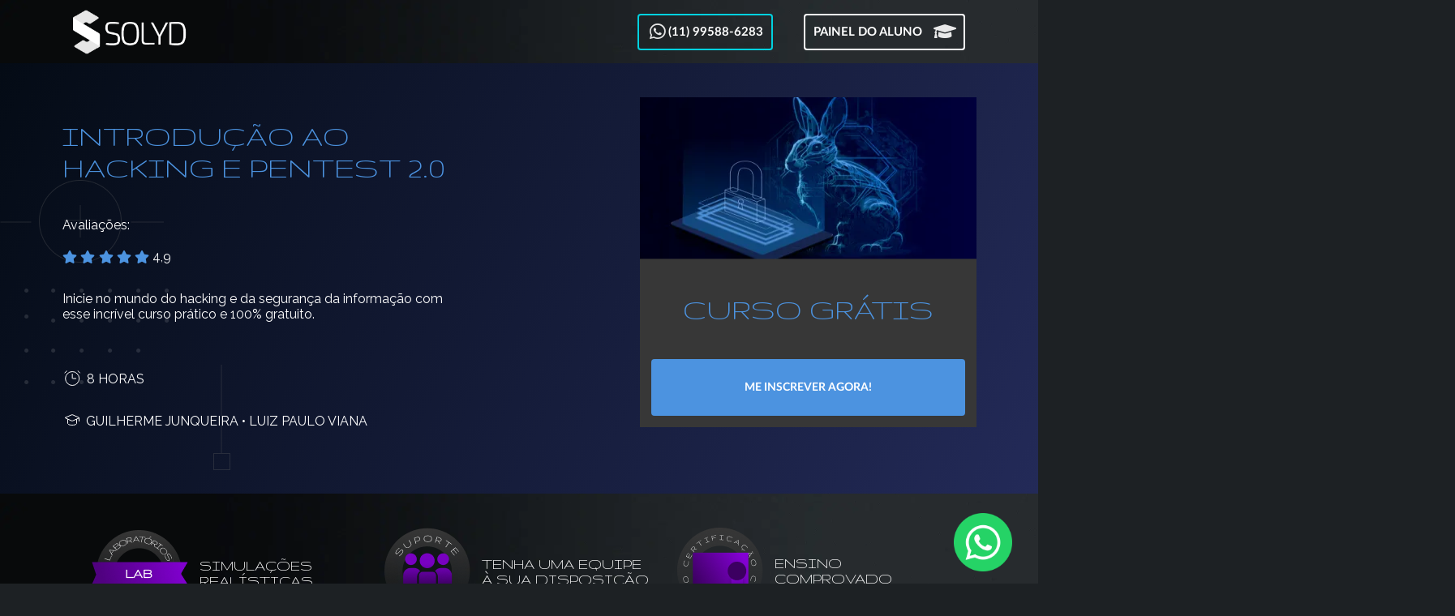

--- FILE ---
content_type: text/html; charset=utf-8
request_url: https://solyd.com.br/cursos/introducao-ao-hacking-e-pentest-2/
body_size: 20480
content:
<!DOCTYPE html>
<html>
<head> 














    
        
    <!-- Google tag (gtag.js) -->

    
        <script async src="https://www.googletagmanager.com/gtag/js?id=G-7GJPLJ7LT5"></script>
    
    
        <script async src="https://www.googletagmanager.com/gtag/js?id=AW-10897096684"></script>
    

    <script>
        let userEmail;
        let userPhone;

        

        

        window.dataLayer = window.dataLayer || [];

        function gtag() {
            dataLayer.push(arguments);
        }

        gtag('consent', 'default', {
            'ad_storage': 'granted',
            'ad_user_data': 'granted',
            'ad_personalization': 'granted',
            'analytics_storage': 'granted'
        });

        gtag('js', new Date());

        
            
                gtag('config', 'G-7GJPLJ7LT5', {'allow_enhanced_conversions': true});
            
        
        
            
                gtag('config', 'AW-10897096684', {'allow_enhanced_conversions': true});
            
        


        gtag("set", "ads_data_redaction", true);

        gtag('set', 'user_data', {
            email: userEmail,
            phone_number: userPhone,
        });
    </script>

    

    
        
    <!-- Facebook Pixel Code -->
    <script>
        !function(f,b,e,v,n,t,s)
        {if(f.fbq)return;n=f.fbq=function(){n.callMethod?
        n.callMethod.apply(n,arguments):n.queue.push(arguments)};
        if(!f._fbq)f._fbq=n;n.push=n;n.loaded=!0;n.version='2.0';
        n.queue=[];t=b.createElement(e);t.async=!0;
        t.src=v;s=b.getElementsByTagName(e)[0];
        s.parentNode.insertBefore(t,s)}(window, document,'script',
        'https://connect.facebook.net/en_US/fbevents.js');

        
            fbq('init', '435935330582832',
                {
                    
                    
                }

            );
        

        fbq('track', 'PageView');
    </script>
    <!-- End Facebook Pixel Code -->


    

    
        
    <!-- Tiktok Pixel code -->
    <script>
        !function (w, d, t) {
            w.TiktokAnalyticsObject = t;
            var ttq = w[t] = w[t] || [];
            ttq.methods = ["page", "track", "identify", "instances", "debug", "on", "off", "once", "ready", "alias", "group", "enableCookie", "disableCookie"], ttq.setAndDefer = function (t, e) {
                t[e] = function () {
                    t.push([e].concat(Array.prototype.slice.call(arguments, 0)))
                }
            };
            for (var i = 0; i < ttq.methods.length; i++) ttq.setAndDefer(ttq, ttq.methods[i]);
            ttq.instance = function (t) {
                for (var e = ttq._i[t] || [], n = 0; n < ttq.methods.length; n++) ttq.setAndDefer(e, ttq.methods[n]);
                return e
            }, ttq.load = function (e, n) {
                var i = "https://analytics.tiktok.com/i18n/pixel/events.js";
                ttq._i = ttq._i || {}, ttq._i[e] = [], ttq._i[e]._u = i, ttq._t = ttq._t || {}, ttq._t[e] = +new Date, ttq._o = ttq._o || {}, ttq._o[e] = n || {};
                var o = document.createElement("script");
                o.type = "text/javascript", o.async = !0, o.src = i + "?sdkid=" + e + "&lib=" + t;
                var a = document.getElementsByTagName("script")[0];
                a.parentNode.insertBefore(o, a)
            };
            
                ttq.load('CJMBILJC77U1G7J3IV80');
            
            ttq.page();
            ttq.identify({
                
                
            })
        }(window, document, 'ttq');
    </script>
    <!-- End Tiktok pixel code -->

    

    
        
    <!-- Linkedin Pixel Manager Code -->
    
        <script type="text/javascript"> _linkedin_partner_id = "5165538";
        window._linkedin_data_partner_ids = window._linkedin_data_partner_ids || [];
        window._linkedin_data_partner_ids.push(_linkedin_partner_id); </script>
        <script type="text/javascript"> (function (l) {
            if (!l) {
                window.lintrk = function (a, b) {
                    window.lintrk.q.push([a, b])
                };
                window.lintrk.q = []
            }
            var s = document.getElementsByTagName("script")[0];
            var b = document.createElement("script");
            b.type = "text/javascript";
            b.async = true;
            b.src = "https://snap.licdn.com/li.lms-analytics/insight.min.js";
            s.parentNode.insertBefore(b, s);
        })(window.lintrk); </script>
        <noscript><img height="1" width="1" style="display:none;" alt=""
                       src="https://px.ads.linkedin.com/collect/?pid=5165538&fmt=gif"/></noscript>

        </noscript>
    
    <!-- End of Linkedin Pixel Manager Code -->

    

    

    

    

    

    

    <script defer>
        function setCookie(cname, cvalue, exdays) {
            var d = new Date();
            d.setTime(d.getTime() + (exdays*24*60*60*1000));
            var expires = "expires="+ d.toUTCString();
            document.cookie = cname + "=" + cvalue + ";" + expires + ";path=/";
        }

        var urlParams = new URLSearchParams(window.location.search);
        var referrerCookieExists = document.cookie.indexOf('referrer') !== -1;
        var eadURL = location.hostname;
        var selfReferrer = document.referrer.indexOf(eadURL) !== -1;

        if(urlParams.has('utm_source')){
            let value = escape(urlParams.get('utm_source'));
            setCookie('utm_source',value,30)
        }
        if(urlParams.has('utm_medium')){
            let value = escape(urlParams.get('utm_medium'));
            setCookie('utm_medium',value,30)
        }
        if(urlParams.has('utm_campaign')){
            let value = escape(urlParams.get('utm_campaign'));
            setCookie('utm_campaign',value,30)
        }
        if(urlParams.has('utm_term')){
            let value = escape(urlParams.get('utm_term'));
            setCookie('utm_term',value,30)
        }
        if(urlParams.has('utm_content')){
            let value = escape(urlParams.get('utm_content'));
            setCookie('utm_content',value,30)
        }
        if(document.referrer && !referrerCookieExists && !selfReferrer){
            let value = document.referrer;
            setCookie('referrer',value,30);
        }
    </script>

<meta charset="utf-8">
    <meta name="viewport" content="width=device-width, initial-scale=1">
    <title>Introdução ao Hacking e Pentest 2.0 </title>
    <style>*,::after,::before{-webkit-box-sizing:inherit;box-sizing:inherit}html{-webkit-box-sizing:border-box;box-sizing:border-box}html{line-height:1.15;-webkit-text-size-adjust:100%}body{margin:0}h1{font-size:2em;margin:.67em 0}a{background-color:transparent}img{border-style:none}button{font-family:inherit;font-size:100%;line-height:1.15;margin:0}button{overflow:visible}button{text-transform:none}button{-webkit-appearance:button}button::-moz-focus-inner{border-style:none;padding:0}button:-moz-focusring{outline:ButtonText dotted 1px}::-webkit-file-upload-button{-webkit-appearance:button;font:inherit}@font-face{font-family:Lato;src:url(https://cdn.ead.guru/static/css/themes/default/assets/fonts/LatoLatin-Regular.woff2) format('woff2'),url(https://cdn.ead.guru/static/css/themes/default/assets/fonts/LatoLatin-Regular.woff) format('woff');font-style:normal;font-weight:400;font-display:swap;text-rendering:optimizeLegibility;unicode-range:U+0000,U+000D,U+0020-007E,U+00A0-017F,U+0192,U+0218-021B,U+0237,U+02C6-02C7,U+02C9,U+02D8-02DD,U+0394,U+03A9,U+03BC,U+03C0,U+1E80-1E85,U+2010,U+2013-2014,U+2018-201A,U+201C-201E,U+2020-2022,U+2026,U+2030,U+2039-203A,U+2044,U+20A3-20A4,U+20A7,U+20AC,U+2113,U+2122,U+2126,U+212E,U+2202,U+2206,U+220F,U+2211-2212,U+2215,U+2219-221A,U+221E,U+222B,U+2248,U+2260,U+2264-2265,U+25CA,U+F8FF,U+FB00-FB04}@font-face{font-family:Lato;src:url(https://cdn.ead.guru/static/css/themes/default/assets/fonts/LatoLatin-Bold.woff2) format('woff2'),url(https://cdn.ead.guru/static/css/themes/default/assets/fonts/LatoLatin-Bold.woff) format('woff');font-style:normal;font-weight:700;font-display:swap;text-rendering:optimizeLegibility;unicode-range:U+0000,U+000D,U+0020-007E,U+00A0-017F,U+0192,U+0218-021B,U+0237,U+02C6-02C7,U+02C9,U+02D8-02DD,U+0394,U+03A9,U+03BC,U+03C0,U+1E80-1E85,U+2010,U+2013-2014,U+2018-201A,U+201C-201E,U+2020-2022,U+2026,U+2030,U+2039-203A,U+2044,U+20A3-20A4,U+20A7,U+20AC,U+2113,U+2122,U+2126,U+212E,U+2202,U+2206,U+220F,U+2211-2212,U+2215,U+2219-221A,U+221E,U+222B,U+2248,U+2260,U+2264-2265,U+25CA,U+F8FF,U+FB00-FB04}@font-face{font-family:Lato;src:url(https://cdn.ead.guru/static/css/themes/default/assets/fonts/LatoLatin-Italic.woff2) format('woff2'),url(https://cdn.ead.guru/static/css/themes/default/assets/fonts/LatoLatin-Italic.woff) format('woff');font-style:italic;font-weight:400;font-display:swap;text-rendering:optimizeLegibility;unicode-range:U+0000,U+000D,U+0020-007E,U+00A0-017F,U+0192,U+0218-021B,U+0237,U+02C6-02C7,U+02C9,U+02D8-02DD,U+0394,U+03A9,U+03BC,U+03C0,U+1E80-1E85,U+2010,U+2013-2014,U+2018-201A,U+201C-201E,U+2020-2022,U+2026,U+2030,U+2039-203A,U+2044,U+20A3-20A4,U+20A7,U+20AC,U+2113,U+2122,U+2126,U+212E,U+2202,U+2206,U+220F,U+2211-2212,U+2215,U+2219-221A,U+221E,U+222B,U+2248,U+2260,U+2264-2265,U+25CA,U+F8FF,U+FB00-FB04}@font-face{font-family:Lato;src:url(https://cdn.ead.guru/static/css/themes/default/assets/fonts/LatoLatin-BoldItalic.woff2) format('woff2'),url(https://cdn.ead.guru/static/css/themes/default/assets/fonts/LatoLatin-BoldItalic.woff) format('woff');font-style:italic;font-weight:700;font-display:swap;text-rendering:optimizeLegibility;unicode-range:U+0000,U+000D,U+0020-007E,U+00A0-017F,U+0192,U+0218-021B,U+0237,U+02C6-02C7,U+02C9,U+02D8-02DD,U+0394,U+03A9,U+03BC,U+03C0,U+1E80-1E85,U+2010,U+2013-2014,U+2018-201A,U+201C-201E,U+2020-2022,U+2026,U+2030,U+2039-203A,U+2044,U+20A3-20A4,U+20A7,U+20AC,U+2113,U+2122,U+2126,U+212E,U+2202,U+2206,U+220F,U+2211-2212,U+2215,U+2219-221A,U+221E,U+222B,U+2248,U+2260,U+2264-2265,U+25CA,U+F8FF,U+FB00-FB04}@font-face{font-family:Lato;src:url(https://cdn.ead.guru/static/css/themes/default/assets/fonts/Lato-Regular.woff2) format('woff2'),url(https://cdn.ead.guru/static/css/themes/default/assets/fonts/Lato-Regular.woff) format('woff');font-style:normal;font-weight:400;font-display:swap;text-rendering:optimizeLegibility;unicode-range:U+0180-0191,U+0193-0217,U+021C-0236,U+0238-02C5,U+02C8,U+02CA-02D7,U+02DE-036F,U+0374-0375,U+037A-037E,U+0384-038A,U+038C,U+038E-0393,U+0395-03A1,U+03A3-03A8,U+03AA-03BB,U+03BD-03BF,U+03C1-03CE,U+03D0-0486,U+0488-0513,U+1D00-1DCA,U+1DFE-1E7F,U+1E86-1E9B,U+1E9E,U+1EA0-1EF9,U+1F00-1F15,U+1F18-1F1D,U+1F20-1F45,U+1F48-1F4D,U+1F50-1F57,U+1F59,U+1F5B,U+1F5D,U+1F5F-1F7D,U+1F80-1FB4,U+1FB6-1FC4,U+1FC6-1FD3,U+1FD6-1FDB,U+1FDD-1FEF,U+1FF2-1FF4,U+1FF6-1FFE,U+2000-200F,U+2012,U+2015-2017,U+201B,U+201F,U+202F,U+2034,U+203C-203E,U+205E-205F,U+2070-2071,U+2074-2094,U+20A0-20A2,U+20A5-20A6,U+20A8-20AB,U+20AD-20B5,U+20B8-20BA,U+20DD,U+2105,U+2116-2117,U+2120,U+2132,U+214D-214E,U+2153-215F,U+2183-2184,U+2190-2199,U+21A8,U+221F,U+2229,U+2261,U+2302,U+2310,U+2320-2321,U+2460-2473,U+24EA-24F4,U+24FF-2500,U+2502,U+250C,U+2510,U+2514,U+2518,U+2C60-2C6C,U+2C74-2C77}@font-face{font-family:Lato;src:url(https://cdn.ead.guru/static/css/themes/default/assets/fonts/Lato-Bold.woff2) format('woff2'),url(https://cdn.ead.guru/static/css/themes/default/assets/fonts/Lato-Bold.woff) format('woff');font-style:normal;font-weight:700;font-display:swap;text-rendering:optimizeLegibility;unicode-range:U+0180-0191,U+0193-0217,U+021C-0236,U+0238-02C5,U+02C8,U+02CA-02D7,U+02DE-036F,U+0374-0375,U+037A-037E,U+0384-038A,U+038C,U+038E-0393,U+0395-03A1,U+03A3-03A8,U+03AA-03BB,U+03BD-03BF,U+03C1-03CE,U+03D0-0486,U+0488-0513,U+1D00-1DCA,U+1DFE-1E7F,U+1E86-1E9B,U+1E9E,U+1EA0-1EF9,U+1F00-1F15,U+1F18-1F1D,U+1F20-1F45,U+1F48-1F4D,U+1F50-1F57,U+1F59,U+1F5B,U+1F5D,U+1F5F-1F7D,U+1F80-1FB4,U+1FB6-1FC4,U+1FC6-1FD3,U+1FD6-1FDB,U+1FDD-1FEF,U+1FF2-1FF4,U+1FF6-1FFE,U+2000-200F,U+2012,U+2015-2017,U+201B,U+201F,U+202F,U+2034,U+203C-203E,U+205E-205F,U+2070-2071,U+2074-2094,U+20A0-20A2,U+20A5-20A6,U+20A8-20AB,U+20AD-20B5,U+20B8-20BA,U+20DD,U+2105,U+2116-2117,U+2120,U+2132,U+214D-214E,U+2153-215F,U+2183-2184,U+2190-2199,U+21A8,U+221F,U+2229,U+2261,U+2302,U+2310,U+2320-2321,U+2460-2473,U+24EA-24F4,U+24FF-2500,U+2502,U+250C,U+2510,U+2514,U+2518,U+2C60-2C6C,U+2C74-2C77}@font-face{font-family:Lato;src:url(https://cdn.ead.guru/static/css/themes/default/assets/fonts/Lato-Italic.woff2) format('woff2'),url(https://cdn.ead.guru/static/css/themes/default/assets/fonts/Lato-Italic.woff) format('woff');font-style:italic;font-weight:400;font-display:swap;text-rendering:optimizeLegibility;unicode-range:U+0180-0191,U+0193-0217,U+021C-0236,U+0238-02C5,U+02C8,U+02CA-02D7,U+02DE-036F,U+0374-0375,U+037A-037E,U+0384-038A,U+038C,U+038E-0393,U+0395-03A1,U+03A3-03A8,U+03AA-03BB,U+03BD-03BF,U+03C1-03CE,U+03D0-0486,U+0488-0513,U+1D00-1DCA,U+1DFE-1E7F,U+1E86-1E9B,U+1E9E,U+1EA0-1EF9,U+1F00-1F15,U+1F18-1F1D,U+1F20-1F45,U+1F48-1F4D,U+1F50-1F57,U+1F59,U+1F5B,U+1F5D,U+1F5F-1F7D,U+1F80-1FB4,U+1FB6-1FC4,U+1FC6-1FD3,U+1FD6-1FDB,U+1FDD-1FEF,U+1FF2-1FF4,U+1FF6-1FFE,U+2000-200F,U+2012,U+2015-2017,U+201B,U+201F,U+202F,U+2034,U+203C-203E,U+205E-205F,U+2070-2071,U+2074-2094,U+20A0-20A2,U+20A5-20A6,U+20A8-20AB,U+20AD-20B5,U+20B8-20BA,U+20DD,U+2105,U+2116-2117,U+2120,U+2132,U+214D-214E,U+2153-215F,U+2183-2184,U+2190-2199,U+21A8,U+221F,U+2229,U+2261,U+2302,U+2310,U+2320-2321,U+2460-2473,U+24EA-24F4,U+24FF-2500,U+2502,U+250C,U+2510,U+2514,U+2518,U+2C60-2C6C,U+2C74-2C77}@font-face{font-family:Lato;src:url(https://cdn.ead.guru/static/css/themes/default/assets/fonts/Lato-BoldItalic.woff2) format('woff2'),url(https://cdn.ead.guru/static/css/themes/default/assets/fonts/Lato-BoldItalic.woff) format('woff');font-style:italic;font-weight:700;font-display:swap;text-rendering:optimizeLegibility;unicode-range:U+0180-0191,U+0193-0217,U+021C-0236,U+0238-02C5,U+02C8,U+02CA-02D7,U+02DE-036F,U+0374-0375,U+037A-037E,U+0384-038A,U+038C,U+038E-0393,U+0395-03A1,U+03A3-03A8,U+03AA-03BB,U+03BD-03BF,U+03C1-03CE,U+03D0-0486,U+0488-0513,U+1D00-1DCA,U+1DFE-1E7F,U+1E86-1E9B,U+1E9E,U+1EA0-1EF9,U+1F00-1F15,U+1F18-1F1D,U+1F20-1F45,U+1F48-1F4D,U+1F50-1F57,U+1F59,U+1F5B,U+1F5D,U+1F5F-1F7D,U+1F80-1FB4,U+1FB6-1FC4,U+1FC6-1FD3,U+1FD6-1FDB,U+1FDD-1FEF,U+1FF2-1FF4,U+1FF6-1FFE,U+2000-200F,U+2012,U+2015-2017,U+201B,U+201F,U+202F,U+2034,U+203C-203E,U+205E-205F,U+2070-2071,U+2074-2094,U+20A0-20A2,U+20A5-20A6,U+20A8-20AB,U+20AD-20B5,U+20B8-20BA,U+20DD,U+2105,U+2116-2117,U+2120,U+2132,U+214D-214E,U+2153-215F,U+2183-2184,U+2190-2199,U+21A8,U+221F,U+2229,U+2261,U+2302,U+2310,U+2320-2321,U+2460-2473,U+24EA-24F4,U+24FF-2500,U+2502,U+250C,U+2510,U+2514,U+2518,U+2C60-2C6C,U+2C74-2C77}body,html{height:100%}html{font-size:14px}body{margin:0;padding:0;min-width:320px;background:#fff;font-family:Lato,system-ui,-apple-system,"Segoe UI",Roboto,Oxygen,Ubuntu,Cantarell,"Helvetica Neue",Arial,"Noto Sans","Liberation Sans",sans-serif,"Apple Color Emoji","Segoe UI Emoji","Segoe UI Symbol","Noto Color Emoji";font-size:14px;line-height:1.4285em;color:rgba(0,0,0,.87)}h1,h2,h3{font-family:Lato,system-ui,-apple-system,"Segoe UI",Roboto,Oxygen,Ubuntu,Cantarell,"Helvetica Neue",Arial,"Noto Sans","Liberation Sans",sans-serif,"Apple Color Emoji","Segoe UI Emoji","Segoe UI Symbol","Noto Color Emoji";line-height:1.28571429em;margin:calc(2rem - .1428571428571429em) 0 1rem;font-weight:700;padding:0}h1{min-height:1rem;font-size:2rem}h2{font-size:1.71428571rem}h3{font-size:1.28571429rem}h1:first-child,h2:first-child,h3:first-child{margin-top:0}h3:last-child{margin-bottom:0}p{margin:0 0 1em;line-height:1.4285em}p:last-child{margin-bottom:0}a{color:#4183c4;text-decoration:none}body ::-webkit-scrollbar{-webkit-appearance:none;width:10px;height:10px}body ::-webkit-scrollbar-track{background:rgba(0,0,0,.1);border-radius:0}body ::-webkit-scrollbar-thumb{border-radius:5px;background:rgba(0,0,0,.25)}body .ui{scrollbar-face-color:#bfbfbf;scrollbar-shadow-color:#bfbfbf;scrollbar-track-color:#e6e6e6;scrollbar-arrow-color:#e6e6e6;scrollbar-color:rgba(0,0,0,.25) rgba(0,0,0,.1);scrollbar-width:thin}body .ui.inverted:not(.dimmer)::-webkit-scrollbar-track{background:rgba(255,255,255,.1)}body .ui.inverted:not(.dimmer)::-webkit-scrollbar-thumb{background:rgba(255,255,255,.25)}body .ui.inverted:not(.dimmer){scrollbar-face-color:#656565;scrollbar-shadow-color:#656565;scrollbar-track-color:#323232;scrollbar-arrow-color:#323232;scrollbar-color:rgba(255,255,255,.25) rgba(255,255,255,.1)}::-webkit-selection{background-color:#cce2ff;color:rgba(0,0,0,.87)}.ui.button{display:inline-block;min-height:1em;outline:0;border:none;vertical-align:baseline;background:#e0e1e2;color:rgba(0,0,0,.6);font-family:Lato,system-ui,-apple-system,"Segoe UI",Roboto,Oxygen,Ubuntu,Cantarell,"Helvetica Neue",Arial,"Noto Sans","Liberation Sans",sans-serif,"Apple Color Emoji","Segoe UI Emoji","Segoe UI Symbol","Noto Color Emoji";margin:0 .25em 0 0;padding:.78571429em 1.5em;text-transform:none;text-shadow:none;font-weight:700;line-height:1em;font-style:normal;text-align:center;text-decoration:none;border-radius:.28571429rem;-webkit-box-shadow:0 0 0 1px transparent inset,0 0 0 0 rgba(34,36,38,.15) inset;box-shadow:0 0 0 1px transparent inset,0 0 0 0 rgba(34,36,38,.15) inset;will-change:auto}.ui.inverted.button{-webkit-box-shadow:0 0 0 2px #fff inset;box-shadow:0 0 0 2px #fff inset;background:0 0;color:#fff;text-shadow:none!important}.ui.button>.icon:not(.button){height:auto;opacity:.8;color:''}.ui.button{font-size:1rem}.ui.ui.ui.ui.big.button{font-size:1.28571429rem}.ui.icon.button:not(.animated):not(.compact):not(.labeled){padding:.78571429em}.ui.icon.button>.icon{opacity:.9;margin:0!important;vertical-align:top}.ui.container{display:block;max-width:100%}@media only screen and (max-width:767.98px){.ui.ui.ui.container:not(.fluid){width:auto;margin-left:1em;margin-right:1em}}@media only screen and (min-width:768px) and (max-width:991.98px){.ui.ui.ui.container:not(.fluid){width:723px;margin-left:auto;margin-right:auto}}@media only screen and (min-width:992px) and (max-width:1199.98px){.ui.ui.ui.container:not(.fluid){width:933px;margin-left:auto;margin-right:auto}.ui[class*="mobile only"].grid.grid.grid:not(.computer){display:none!important}}@media only screen and (min-width:1200px){.ui.ui.ui.container:not(.fluid){width:1127px;margin-left:auto;margin-right:auto}}@font-face{font-family:icons;src:url(https://cdn.ead.guru/static/css/themes/default/assets/fonts/icons.woff2) format('woff2'),url(https://cdn.ead.guru/static/css/themes/default/assets/fonts/icons.woff) format('woff');font-style:normal;font-weight:400;font-variant:normal;text-decoration:inherit;text-transform:none}@font-face{font-family:brand-icons;src:url(https://cdn.ead.guru/static/css/themes/default/assets/fonts/brand-icons.woff2) format('woff2'),url(https://cdn.ead.guru/static/css/themes/default/assets/fonts/brand-icons.woff) format('woff');font-style:normal;font-weight:400;font-variant:normal;text-decoration:inherit;text-transform:none}i.icon{display:inline-block;opacity:1;margin:0 .25rem 0 0;width:1.18em;height:1em;font-family:icons;font-style:normal;font-weight:400;text-decoration:inherit;text-align:center;speak:none;-moz-osx-font-smoothing:grayscale;-webkit-font-smoothing:antialiased;-webkit-backface-visibility:hidden;backface-visibility:hidden}i.icon::before{background:0 0!important}i.icon{font-size:1em;line-height:1;font-style:normal}i.large.large.large.icon{font-size:1.5em;vertical-align:middle}i.icon.graduation.cap::before{content:"\f19d"}i.icon.star::before{content:"\f005"}i.icon.content::before{content:"\f0c9"}i.icon.graduation::before{content:"\f19d"}i.icon.whatsapp::before{content:"\f232";font-family:brand-icons}.ui.image{position:relative;display:inline-block;vertical-align:middle;max-width:100%;background-color:transparent}img.ui.image{display:block}.ui.centered.image{display:block;margin-left:auto;margin-right:auto}.ui.form .error.message,.ui.form .error.message:empty{display:none}.ui.form .success.message,.ui.form .success.message:empty{display:none}.ui.form .error ::-webkit-input-placeholder{color:#e7bdbc}.ui.form .error :-ms-input-placeholder{color:#e7bdbc!important}.ui.form .error ::-moz-placeholder{color:#e7bdbc}.ui.form .success ::-webkit-input-placeholder{color:#8fcf90}.ui.form .success :-ms-input-placeholder{color:#8fcf90!important}.ui.form .success ::-moz-placeholder{color:#8fcf90}.ui.grid{display:-webkit-box;display:-ms-flexbox;display:flex;-webkit-box-orient:horizontal;-webkit-box-direction:normal;-ms-flex-direction:row;flex-direction:row;-ms-flex-wrap:wrap;flex-wrap:wrap;-webkit-box-align:stretch;-ms-flex-align:stretch;align-items:stretch;padding:0}.ui.grid{margin-top:-1rem;margin-bottom:-1rem;margin-left:-1rem;margin-right:-1rem}.ui.grid+.grid{margin-top:1rem}.ui.grid>.column:not(.row){position:relative;display:inline-block;width:6.25%;padding-left:1rem;padding-right:1rem;vertical-align:top}.ui.grid>*{padding-left:1rem;padding-right:1rem}.ui.grid>.column:not(.row){padding-top:1rem;padding-bottom:1rem}.ui.grid>[class*="four wide"].column{width:25%!important}.ui.grid>[class*="five wide"].column{width:31.25%!important}.ui.grid>[class*="seven wide"].column{width:43.75%!important}.ui.grid>[class*="eight wide"].column{width:50%!important}.ui.grid>[class*="nine wide"].column{width:56.25%!important}.ui.grid>[class*="twelve wide"].column{width:75%!important}.ui.grid>[class*="fourteen wide"].column{width:87.5%!important}.ui.grid>[class*="sixteen wide"].column{width:100%!important}@media only screen and (min-width:320px) and (max-width:767.98px){.ui.grid>[class*="sixteen wide mobile"].column{width:100%!important}}@media only screen and (min-width:768px) and (max-width:991.98px){.ui.grid>[class*="eight wide tablet"].column{width:50%!important}.ui.grid>[class*="sixteen wide tablet"].column{width:100%!important}}@media only screen and (min-width:992px){.ui.grid>[class*="five wide computer"].column{width:31.25%!important}.ui.grid>[class*="nine wide computer"].column{width:56.25%!important}}.ui.centered.grid{text-align:center;-webkit-box-pack:center;-ms-flex-pack:center;justify-content:center}.ui.grid>.centered.column{display:block;margin-left:auto;margin-right:auto}.ui.grid>[class*="center aligned"].column.column{text-align:center;-ms-flex-item-align:inherit;align-self:inherit}@media only screen and (max-width:767.98px){.ui.ui.ui.ui.stackable.grid{width:auto;margin-left:0!important;margin-right:0!important}.ui.stackable.grid>.column:not(.row),.ui.stackable.grid>.wide.column{width:100%!important;margin:0!important;-webkit-box-shadow:none!important;box-shadow:none!important;padding:1rem}.ui.container>.ui.stackable.grid>.column{padding-left:0!important;padding-right:0!important}}@media only screen and (min-width:1200px) and (max-width:1919.98px){.ui[class*="mobile only"].grid.grid.grid:not(.computer){display:none!important}}.ui.menu{display:-webkit-box;display:-ms-flexbox;display:flex;margin:1rem 0;font-family:Lato,system-ui,-apple-system,"Segoe UI",Roboto,Oxygen,Ubuntu,Cantarell,"Helvetica Neue",Arial,"Noto Sans","Liberation Sans",sans-serif,"Apple Color Emoji","Segoe UI Emoji","Segoe UI Symbol","Noto Color Emoji";background:#fff;font-weight:400;border:1px solid rgba(34,36,38,.15);-webkit-box-shadow:0 1px 2px 0 rgba(34,36,38,.15);box-shadow:0 1px 2px 0 rgba(34,36,38,.15);border-radius:.28571429rem;min-height:2.85714286em}.ui.menu::after{content:'';display:block;height:0;clear:both;visibility:hidden}.ui.menu:first-child{margin-top:0}.ui.menu:last-child{margin-bottom:0}.ui.menu .menu{margin:0}.ui.menu:not(.vertical)>.menu{display:-webkit-box;display:-ms-flexbox;display:flex}.ui.menu:not(.vertical) .item{display:-webkit-box;display:-ms-flexbox;display:flex;-webkit-box-align:center;-ms-flex-align:center;align-items:center}.ui.menu .item{position:relative;vertical-align:middle;line-height:1;text-decoration:none;-webkit-box-flex:0;-ms-flex:0 0 auto;flex:0 0 auto;background:0 0;padding:.92857143em 1.14285714em;text-transform:none;color:rgba(0,0,0,.87);font-weight:400}.ui.menu>.item:first-child{border-radius:.28571429rem 0 0 .28571429rem}.ui.menu .item::before{position:absolute;content:'';top:0;right:0;height:100%;width:1px;background:rgba(34,36,38,.1)}.ui.menu .item>a:not(.ui){line-height:1.3}.ui.menu:not(.vertical) .item>.button{position:relative;top:0;margin:-.5em 0;padding-bottom:.78571429em;padding-top:.78571429em;font-size:1em}.ui.menu:not(.vertical) .right.menu{display:-webkit-box;display:-ms-flexbox;display:flex;margin-left:auto!important}.ui.menu .right.menu>.item::before{right:auto;left:0}.ui.secondary.menu{background:0 0;margin-left:-.35714286em;margin-right:-.35714286em;border-radius:0;border:none;-webkit-box-shadow:none;box-shadow:none}.ui.secondary.menu .item{-ms-flex-item-align:center;align-self:center;-webkit-box-shadow:none;box-shadow:none;border:none;padding:.78571429em .92857143em;margin:0 .35714286em;background:0 0;border-radius:.28571429rem}.ui.secondary.menu .item::before{display:none!important}.ui.secondary.inverted.menu{background-color:transparent}.ui.inverted.menu{border:0 solid transparent;background:#1b1c1d;-webkit-box-shadow:none;box-shadow:none}.ui.inverted.menu .item,.ui.inverted.menu .item>a:not(.ui){background:0 0;color:rgba(255,255,255,.9)}.ui.inverted.menu .item::before{background:rgba(255,255,255,.08)}.ui.menu{font-size:1rem}.ui.large.menu{font-size:1.07142857rem}.ui.message{position:relative;min-height:1em;margin:1em 0;background:#f8f8f9;padding:1em 1.5em;line-height:1.4285em;color:rgba(0,0,0,.87);border-radius:.28571429rem;-webkit-box-shadow:0 0 0 1px rgba(34,36,38,.22) inset,0 0 0 0 transparent;box-shadow:0 0 0 1px rgba(34,36,38,.22) inset,0 0 0 0 transparent}.ui.message:last-child{margin-bottom:0}.ui.error.message{background-color:#fff6f6;color:#9f3a38}.ui.error.message{-webkit-box-shadow:0 0 0 1px #e0b4b4 inset,0 0 0 0 transparent;box-shadow:0 0 0 1px #e0b4b4 inset,0 0 0 0 transparent}.ui.success.message{background-color:#fcfff5;color:#2c662d}.ui.success.message{-webkit-box-shadow:0 0 0 1px #a3c293 inset,0 0 0 0 transparent;box-shadow:0 0 0 1px #a3c293 inset,0 0 0 0 transparent}.ui.message{font-size:1em}.ui.accordion:not(.styled) .title~.content{margin:'';padding:.5em 0 1em}.ui.accordion:not(.styled) .title~.content:last-child{padding-bottom:0}.ui.accordion:not(details) .title~.content:not(.active){display:none}.first-column[data-v-897539a2]{padding-top:6rem!important}.title[data-v-897539a2]{font-family:Gruppo;font-size:40px;margin-bottom:3rem;text-transform:uppercase}.title[data-v-897539a2],p[data-v-897539a2]{font-style:normal;font-weight:400;line-height:normal}p[data-v-897539a2]{font-family:Raleway;font-size:16px}.initial[data-v-897539a2],p[data-v-897539a2]{color:#fff}.buy-course-div[data-v-897539a2]{background-color:#373737;max-width:415px}.buy-course-div>div[data-v-897539a2]{padding:1rem}.buy-course-div .course-category[data-v-897539a2]{font-family:Gruppo;font-size:40px;font-style:normal;font-weight:400;line-height:normal;margin-bottom:3rem;padding-top:2rem;text-align:center;text-transform:uppercase}.image-column[data-v-897539a2]{align-items:center!important;display:flex!important;justify-content:flex-end!important}.subscribe-button[data-v-897539a2]{margin:0!important;padding:2rem 4rem;width:100%}@media only screen and (max-width:991px){.image-column[data-v-897539a2]{align-items:center!important;display:flex!important;justify-content:center!important}}.subsection__badge[data-v-ddc49a75]{margin-bottom:3rem;margin-top:3rem}.subsection__badge h3[data-v-ddc49a75]{color:#fff;font-family:Gruppo;font-size:20px;font-style:normal;font-weight:400;line-height:normal;text-transform:uppercase}.subsection__badge .column>div[data-v-ddc49a75]{align-items:center;display:flex;justify-content:space-between}.subsection__badge .column>div h3[data-v-ddc49a75]{max-width:300px;text-align:left;width:100%}@media only screen and (max-width:768px){.first-column[data-v-897539a2]{padding-top:2rem!important}.subsection__badge .column>div[data-v-ddc49a75]{justify-content:space-around}}</style>
    <link rel="stylesheet" type="text/css" href="https://cdn.ead.guru/static/css/semantic.min.css" media="print" onload="this.media='all'">
    <link rel="stylesheet" type="text/css" href="https://cdn.jsdelivr.net/npm/slick-carousel@1.8.1/slick/slick.css" media="print" onload="this.media='all'">
    <link rel="icon" type="image/x-icon" href="https://cdn.ead.guru/74/media/public/solyd-logo-perfil-hd.png">
    <script src="https://cdn.ead.guru/static/js/jquery-3.5.1.min.js" type="text/javascript" defer=""></script>
    <script src="https://cdn.jsdelivr.net/npm/slick-carousel@1.8.1/slick/slick.min.js" type="text/javascript" defer=""></script>
    <script src="https://cdn.ead.guru/static/js/semantic.min.js" type="text/javascript" defer=""></script>
    <script src="https://cdn.ead.guru/74/media/public/websites/nf/gen" type="text/javascript" defer=""></script>
    <script src="https://www.google.com/recaptcha/api.js?render=6Ldz6IAkAAAAAIoieO0s1e_WkR0RkbkXxDOTQmfx" type="text/javascript" defer=""></script>
    <meta property="og:title" content="Introdução ao Hacking e Pentest 2.0 ">
    <meta name="description" content="Explore o fascinante mundo da cibersegurança sem custos com nosso curso gratuito &quot;Introdução ao Hacking e Pentest 2.0&quot;. Este curso inovador oferece uma abordagem prática e abrangente para iniciantes e entusiastas, permitindo que você mergulhe nos fundamentos do hacking ético e teste de penetração sem qualquer despesa. Prepare-se para uma jornada emocionante rumo à expertise em cibersegurança sem preocupações financeiras. Inscreva-se agora e comece sua jornada de aprendizado sem custos no campo do Hacking e Pentest 2.0.">
    <meta property="og:description" content="Explore o fascinante mundo da cibersegurança sem custos com nosso curso gratuito &quot;Introdução ao Hacking e Pentest 2.0&quot;. Este curso inovador oferece uma abordagem prática e abrangente para iniciantes e entusiastas, permitindo que você mergulhe nos fundamentos do hacking ético e teste de penetração sem qualquer despesa. Prepare-se para uma jornada emocionante rumo à expertise em cibersegurança sem preocupações financeiras. Inscreva-se agora e comece sua jornada de aprendizado sem custos no campo do Hacking e Pentest 2.0.">
    <meta property="og:image" content="https://cdn.ead.guru/74/media/public/logo-solyd.png">
    <meta name="twitter:card" content="initial-section">
    <style>.recap[data-v-9dde6220]{color:#fff;display:block;font-size:12px;margin-top:.5rem;text-align:left}.recap a[data-v-9dde6220]{color:#c000fd;font-size:12px}.item .ui.button[data-v-9dde6220]{align-items:center!important;display:flex!important;justify-content:center!important}footer[data-v-9dde6220]{background-color:#000;color:#fff;margin-top:240px;position:relative}footer a[data-v-9dde6220],footer p[data-v-9dde6220]{color:#fff;font-family:Raleway,sans-serif;font-size:16px;font-weight:400;line-height:25px}.solyd-footer[data-v-9dde6220]{margin-bottom:1.5rem}.footer__content[data-v-9dde6220]{margin-left:auto;margin-right:auto;width:1066px}footer .footer__content[data-v-9dde6220]{padding-top:170px}.newsletter[data-v-9dde6220]{align-items:center;background:linear-gradient(269deg,#222529 29.81%,#222529 80.83%);display:flex;justify-content:center;left:50%;min-height:182px;padding:2rem;position:absolute;top:0;transform:translate(-50%,-50%);width:1094px}.newsletter .ui.grid[data-v-9dde6220]{width:100%}.newsletter .column[data-v-9dde6220]{padding:2rem}.newsletter p[data-v-9dde6220]{color:#fff;font-family:Raleway,sans-serif;font-size:16px;font-style:normal;font-weight:400;line-height:normal;max-width:416px}.newsletter .input button[data-v-9dde6220]{margin-left:1rem}.newsletter[data-v-9dde6220]{width:1155px}.newsletter-text[data-v-9dde6220]{margin-left:0!important;text-align:left!important}.newsletter p[data-v-9dde6220]{margin-left:auto;margin-right:auto;text-align:center}@media only screen and (max-width:1200px){.newsletter[data-v-9dde6220]{width:1017px}.footer__content[data-v-9dde6220]{width:-moz-fit-content;width:fit-content}}@media only screen and (max-width:991px){.newsletter[data-v-9dde6220]{margin-left:auto;margin-right:auto;width:807px}}@media only screen and (max-width:768px){.newsletter[data-v-9dde6220]{padding:1rem;width:100%}}</style>
    <style>@import url("https://fonts.googleapis.com/css2?family=Raleway:wght@400;500;700&family=Roboto+Flex:opsz,wght@8..144,400;8..144,500;8..144,700&display=swap");@import url("https://fonts.googleapis.com/css2?family=BenchNine:wght@300;400;700&family=Gruppo&family=Raleway&display=swap");body,html{background-color:#1d2124;max-width:100vw;min-width:100vw;overflow-x:hidden;overflow-y:auto;position:relative;width:100vw;z-index:5}:root{--purple-color:#8400d6;--purple-color-hover:#5c0095;--cyan-color:#00d2e0}h1{font-size:40px}h2{font-size:30px}h3{font-size:25px}.big-text{font-size:68px}.text-purple{color:#b857f4!important}.text-cyan{color:#00d2e0!important}.text-blue{color:#4c93e0}.text-light-blue{color:#00d2e0}.text-green{color:#01ffbe}.text-pink{color:#d6008d}.text-lighter-pink{color:#e2b2ff}.text-light-pink{color:#ff73cf}.text-align-center{text-align:center!important}.text-dec-line-through{text-decoration:line-through}header{background-color:transparent;left:0;margin-bottom:1rem;position:absolute;top:0;width:100%;z-index:2}#responsive-bar{display:none}#navbar{display:block;position:absolute;top:0;width:100%;z-index:2}#mobile-flyout{background-color:#000;display:none;height:-moz-fit-content;height:fit-content;left:0;position:fixed;right:0;top:0;transition:all 1s ease-in-out;width:100%;z-index:3}#mobile-flyout.open{display:block;transform:translateX(-100%);transform:translateX(0);transition:all 1s ease-in-out}#mobile-flyout .flex-menu{border-bottom:1px solid #343434;display:flex;flex-direction:row;height:60px;justify-content:space-between;padding:1.5rem}#mobile-flyout .flex-menu .close-flyout{cursor:pointer;height:30px;margin-right:.5rem;width:30px}#mobile-flyout .menu-text{align-self:center;color:#fff;font-family:Raleway,sans-serif;font-size:16px;font-style:normal;font-weight:400;line-height:normal;margin-bottom:0;text-transform:uppercase}#mobile-flyout .ui.gird{padding:2rem}#mobile-flyout .ui.grid{margin:0!important}#mobile-flyout .ui.grid .column{border-bottom:1px solid #343434aa;height:50px;padding:0!important;width:100%!important}#mobile-flyout a{align-items:center;display:block;display:flex;height:100%;justify-content:center;text-align:center;width:100%}.general-bg{background-image:url(https://cdn.ead.guru/74/media/public/websites/novo-site-solyd/custom_file_black-gradient.png);background-size:contain;height:100%;position:relative;width:100%}.initial-section{align-items:center!important;display:flex!important;margin-top:78px!important;min-height:60vh;padding-bottom:40px}.initial-section>div{width:100%}#initial-section{background-color:#060207;background-position:bottom;background-repeat:no-repeat;background-size:cover;height:848px;overflow:clip;position:relative}.hero{align-items:center;display:flex;justify-content:center;min-height:600px}.hero .hero__title{align-items:center;color:#fff;font-family:Gruppo,sans-serif;font-size:37.72px;font-style:normal;font-weight:400;line-height:118.631%;margin-top:100px;text-align:center;text-transform:uppercase}.hero .hero__title .emph{color:#b857f4;font-size:60px}.subsection__title{font-size:25px;padding-bottom:.5rem;text-align:left}.subsection__subtitle,.subsection__title{color:#fff;font-family:Gruppo,sans-serif;font-style:normal;font-weight:400;line-height:normal;text-transform:uppercase}.subsection__subtitle{font-size:35px;padding-bottom:1rem}.subsection__subtitle.center{margin:0;text-align:center}.subsection__description{color:#fff;font-family:Raleway,sans-serif;font-size:16px;font-style:normal;font-weight:400;line-height:25px;margin-bottom:2rem}.subsection__description.center{margin-left:auto;margin-right:auto;text-align:center;width:60%}.cyan-border,.subsection__pro-trail{border:2px solid var(--cyan-color)}.purple-border,.subsection__beginner-image,.subsection__beginner-trail{border:2px solid var(--purple-color)}.subsection__pro-image{border:2px solid var(--cyan-color)}.subsection__warranty{background-image:url(https://cdn.ead.guru/74/media/public/websites/novo-site-solyd/custom_file_dollar-background.webp);background-position:50%;background-position-y:center;background-repeat:no-repeat;background-size:cover;color:#fff;display:flex;flex-direction:column;height:737px;justify-content:center}.subsection__warranty h3{font-family:Gruppo,sans-serif;font-size:39.928px;text-transform:uppercase}.subsection__warranty h3,.subsection__warranty p{color:#fff;font-style:normal;font-weight:400;line-height:normal}.subsection__warranty p{font-family:Raleway,sans-serif;font-size:16px}.subsection__certifications .container{position:relative}.subsection__certifications .container:before{background-image:url(https://cdn.ead.guru/74/media/public/websites/novo-site-solyd/SYCP_logo.svg);background-position:100%;background-repeat:no-repeat;background-size:contain;content:" ";display:block;height:100%;left:0;opacity:.8;position:absolute;top:0;width:100%}.subsection__certifications .container.wireless:before{background-image:url(https://cdn.ead.guru/74/media/public/websites/novo-site-solyd/Wireless_logo.svg)}.subsection__certifications .container.pack:before{background-image:url(https://cdn.ead.guru/74/media/public/websites/novo-site-solyd/Pack_logo.svg)}.subsection__certifications .container.hardware:before{background-image:url(https://cdn.ead.guru/74/media/public/websites/novo-site-solyd/hardware_logo.svg)}.subsection__certifications .grid{padding:3rem}.subsection__certifications .title{font-family:Gruppo,sans-serif;font-size:40px;font-style:normal;font-weight:400;line-height:normal;text-transform:uppercase}.subsection__certifications .description{color:#fff;font-family:Raleway;font-size:16px;font-style:normal;font-weight:400;line-height:176.9%;margin-bottom:4rem;width:80%}.subsection__certifications .image{height:100%;position:absolute;right:0;top:0}.subsection__benefits,.subsection__learn{color:#fff;font-family:Raleway;font-size:16px;font-style:normal;font-weight:700;line-height:288.4%}.subsection__benefits{text-align:center}.subsection__benefits .item{align-items:center;display:flex;flex-direction:column;height:200px;justify-content:center}.subsection__accordion{color:#fff;font-family:Raleway;font-size:16px;font-style:normal;font-weight:400;line-height:173.4%}.subsection__accordion .title{font-family:Gruppo,sans-serif;font-size:44px;font-style:normal;font-weight:400;line-height:normal;text-align:center;text-transform:uppercase}.subsection__accordion .description{color:#fff;font-family:Raleway;font-size:16px;font-style:normal;font-weight:400;line-height:176.9%;text-align:center}.modules-accordion,.modules-bonuses-accordion{background-color:transparent!important}.subsection__accordion .modules-title{align-items:center!important;background:linear-gradient(270deg,#373737,hsla(0,0%,46%,0));box-shadow:0 27px 54px rgba(0,0,0,.25);display:flex!important;flex-direction:row!important;font-family:Gruppo,sans-serif!important;font-size:25.936px!important;justify-content:space-between!important;margin-bottom:1rem!important;-webkit-mask-image:linear-gradient(270deg,#000,transparent),linear-gradient(90deg,#000,transparent);mask-image:linear-gradient(270deg,#000,transparent),linear-gradient(90deg,#000,transparent);padding:1rem!important;text-align:left}.subsection__accordion .modules-title,.subsection__accordion .modules-title-opened{color:#fff;font-style:normal;font-weight:400;line-height:normal;text-transform:uppercase}.subsection__accordion .modules-title-opened{font-family:Gruppo;font-size:44.813px}.subsection__accordion .modules-index{background-color:var(--purple-color);color:#fff;font-family:Gruppo,sans-serif;font-size:23px;font-style:normal;font-weight:400;line-height:normal;margin-top:5rem!important;padding:.5rem 1rem;text-transform:uppercase}.subsection__accordion .list{color:#fff;font-family:Raleway;font-size:16px;font-style:normal;font-weight:400;line-height:28px;padding-left:2rem;padding-top:1rem}.play-video-svg{display:block;margin-left:auto;margin-right:auto;position:relative;transition:all .5s ease-out;z-index:1}.play-video-svg circle:first-child{transition:all .5s ease-out;r:73.1444;cx:98.7811;cy:98.7814}.play-video-svg circle:not(:first-child){transition:all .5s ease-out;cy:98.7961}.play-video-svg path{transition:all .5s ease-out;d:"M81.1113 74.9096C81.1113 71.2998 81.1113 69.495 81.864 68.5C82.5196 67.6333 83.5218 67.097 84.6067 67.0322C85.852 66.9578 87.3537 67.959 90.3572 69.9613L129.443 96.0182C131.924 97.6727 133.165 98.5 133.598 99.5427C133.976 100.454 133.976 101.479 133.598 102.39C133.165 103.433 131.924 104.26 129.443 105.915L90.3572 131.972C87.3537 133.974 85.852 134.975 84.6067 134.901C83.5218 134.836 82.5196 134.3 81.864 133.433C81.1113 132.438 81.1113 130.633 81.1113 127.023V74.9096Z";stroke:#373737}.play-video-svg:hover circle:first-child{transition:all .5s ease;r:98.7814;cx:98.781;cy:99.3441}.play-video-svg:hover circle:not(:first-child){cy:99.3589}.play-video-svg:hover path{d:"M81.1113 75.4723C81.1113 71.8626 81.1113 70.0577 81.864 69.0628C82.5196 68.196 83.5218 67.6597 84.6067 67.5949C85.852 67.5206 87.3537 68.5217 90.3572 70.524L129.443 96.581C131.924 98.2355 133.165 99.0627 133.598 100.105C133.976 101.017 133.976 102.041 133.598 102.953C133.165 103.996 131.924 104.823 129.443 106.477L90.3572 132.534C87.3537 134.537 85.852 135.538 84.6067 135.464C83.5218 135.399 82.5196 134.862 81.864 133.996C81.1113 133.001 81.1113 131.196 81.1113 127.586V75.4723Z";stroke:#8400d6}.carousel__image img{height:100%;width:100%}.purple-link{border-bottom:3px solid transparent;color:#fff;font-family:Raleway,sans-serif!important;font-size:16px;width:-moz-fit-content;width:fit-content}.purple-link:hover{border-bottom:3px solid var(--purple-color)!important;color:#fff}.ui.button.inverted.btn_cyan{background-color:transparent;box-shadow:0 0 0 2px var(--cyan-color) inset}.ui.button.inverted.btn_cyan:active,.ui.button.inverted.btn_cyan:focus,.ui.button.inverted.btn_cyan:hover{background-color:var(--cyan-color);box-shadow:0 0 0 2px var(--cyan-color) inset;color:#000}.ui.button.btn_cyan{background-color:var(--cyan-color);color:#fff}.ui.button.btn_cyan:active,.ui.button.btn_cyan:focus,.ui.button.btn_cyan:hover{background-color:#00939c;color:#fff}.ui.button.inverted.btn_green{background-color:transparent;box-shadow:inset 0 0 0 2px #01ffbe}.ui.button.inverted.btn_green:active,.ui.button.inverted.btn_green:focus,.ui.button.inverted.btn_green:hover{background-color:#01ffbe;box-shadow:inset 0 0 0 2px #01ffbe;color:#fff}.ui.button.btn_green{background-color:#01ffbe;color:#fff}.ui.button.btn_green:active,.ui.button.btn_green:focus,.ui.button.btn_green:hover{background-color:#00b285;color:#fff}.ui.button.btn_blue{background-color:#4c93e0;color:#fff}.ui.button.btn_blue:active,.ui.button.btn_blue:focus,.ui.button.btn_blue:hover{background-color:#35669c;color:#fff}.ui.button.inverted.btn_blue{background-color:transparent;box-shadow:inset 0 0 0 2px #4c93e0}.ui.button.inverted.btn_blue:active,.ui.button.inverted.btn_blue:focus,.ui.button.inverted.btn_blue:hover{background-color:#4c93e0;box-shadow:inset 0 0 0 2px #4c93e0;color:#000}.ui.button.btn_purple{background-color:var(--purple-color);color:#fff}.ui.button.btn_purple:active,.ui.button.btn_purple:focus,.ui.button.btn_purple:hover{background-color:#5c0095;color:#fff}.ui.button.inverted.btn_purple{background-color:transparent;box-shadow:0 0 0 2px var(--purple-color) inset}.ui.button.inverted.btn_purple:active,.ui.button.inverted.btn_purple:focus,.ui.button.inverted.btn_purple:hover{background-color:var(--purple-color);box-shadow:0 0 0 2px var(--purple-color) inset;color:#fff}.ui.button.inverted.btn_pink{background-color:transparent;box-shadow:inset 0 0 0 2px #d6008d}.ui.button.inverted.btn_pink:active,.ui.button.inverted.btn_pink:focus,.ui.button.inverted.btn_pink:hover{background-color:#d6008d;box-shadow:inset 0 0 0 2px #d6008d;color:#fff}.ui.button.btn_pink{background-color:#d6008d;color:#fff}.ui.button.btn_pink:active,.ui.button.btn_pink:focus,.ui.button.btn_pink:hover{background-color:#950062;color:#fff}.ui.button.btn_yellow{background-color:#ffb800;color:#fff}.ui.button.btn_yellow:active,.ui.button.btn_yellow:focus,.ui.button.btn_yellow:hover{background-color:#cc9300;color:#000}.ui.button.inverted.btn_yellow{background-color:transparent;box-shadow:inset 0 0 0 2px #ffb800}.ui.button.inverted.btn_yellow:active,.ui.button.inverted.btn_yellow:focus,.ui.button.inverted.btn_yellow:hover{background-color:#ffb800;box-shadow:inset 0 0 0 2px #ffb800;color:#fff}.ui.button.inverted.btn_white{box-shadow:inset 0 0 0 2px #fff}.ui.button.inverted.btn_white:active,.ui.button.inverted.btn_white:focus,.ui.button.inverted.btn_white:hover{background-color:var(--purple-color);box-shadow:inset 0 0 0 2px #fff;box-shadow:0 0 0 2px var(--purple-color) inset;color:#fff}.social-icons{align-items:center;display:flex;flex-direction:row;gap:.5rem;justify-content:center;justify-content:flex-start;margin-top:2rem}.social-icons button.ui.button{align-items:center;background-color:var(--purple-color);color:#000;display:flex;height:22px;justify-content:center;width:22px}.social-icons button.ui.button:hover{background-color:var(--purple-color-hover)}.social-icons i.icon{color:inherit}.grecaptcha-badge,.grecaptcha-badge:hover,.mobile-only{display:none!important}@media only screen and (max-width:991px){.computer-only{display:none!important}.mobile-only{display:flex}#responsive-bar{display:block}#navbar{display:none}.hero .hero__title .emph{font-size:40px}.subsection__trail div.column>div{justify-content:space-between}.subsection__certifications .container:before{background-size:cover;opacity:.3}.subsection__certifications .grid{padding:2rem}.subsection__certifications .title{font-size:30px}.subsection__certifications .description{width:100%}.subsection__accordion .modules-title{font-size:20px!important}.subsection__accordion .modules-title-opened{color:#fff;font-family:Gruppo;font-size:22px;font-style:normal;font-weight:400;line-height:normal;text-transform:uppercase}.subsection__accordion .modules-index{margin-top:0!important}.play-video-svg{height:69px;width:70px}.subsection__description.center{width:-moz-fit-content;width:fit-content}.newsletter{width:calc(100% - 2rem)}}@media only screen and (max-width:768px){.subsection__course .grid{height:-moz-fit-content;height:fit-content}.subsection__course .image-holder{height:300px;margin-left:auto;margin-right:auto;position:relative;width:300px}}@media only screen and (max-width:400px){.hero .hero__title{font-size:25px}.hero .hero__title .emph{font-size:30px}}.display-flex{display:flex!important}.flex-direction-c{flex-direction:column}.flex-direction-r{flex-direction:row}.flex-full-centered{align-items:center;display:flex;flex-flow:column;justify-content:center;text-align:center}.flex-1{flex:1}.flex-none{flex:none}.position-relative{position:relative}.mb-0{margin-bottom:0!important}.mb-auto{margin-bottom:auto}.mr-0{margin-right:0}.mr-5px{margin-right:5px}.mr-auto{margin-right:auto}.ml-5px{margin-left:5px}.mr-quarterrem{margin-right:.25rem}.mr-halfrem{margin-right:.5rem}.mr-1rem{margin-right:1rem}.mr-5rem{margin-right:5rem!important}.mr-6rem{margin-right:6rem!important}.ml-4rem{margin-left:4rem!important}.ml-8rem{margin-left:8rem!important}.ml-0{margin-left:0}.ml-auto{margin-left:auto}.ml-1rem{margin-left:1rem}.ml-5rem{margin-left:5rem!important}.ml-6rem{margin-left:6rem!important}.mt-auto{margin-top:auto}.mt-n1rem{margin-top:-1rem}.mt-n2rem{margin-top:-2rem}.mt-n3rem{margin-top:-3rem}.mt-n8rem{margin-top:-8rem}.mt-n10rem{margin-top:-10rem}.mt-n15rem{margin-top:-15rem}.mt-0{margin-top:0!important}.mt-quarterrem{margin-top:.25rem}.mt-15px{margin-top:15px}.mt-25px{margin-top:25px}.mt-48px{margin-top:48px}.mt-halfrem{margin-top:.5rem}.mt-1rem{margin-top:1rem!important}.mt-2rem{margin-top:2rem}.mt-3rem{margin-top:3rem}.mt-4rem{margin-top:4rem!important}.mt-5rem{margin-top:5rem!important}.mt-6rem{margin-top:6rem!important}.mt-8rem{margin-top:8rem}.mt-16rem{margin-top:16rem}.mt-40px{margin-top:40px!important}.mt-30px{margin-top:30px!important;margin-top:60px!important}.mt-80px{margin-top:80px!important}.mt-120px{margin-top:120px!important}.mb-40px{margin-bottom:40px!important}.mb-30px{margin-bottom:30px!important}.mb-60px{margin-bottom:60px!important}.mb-80px{margin-bottom:80px!important}.mb-120px{margin-bottom:120px!important}.mr-40px{margin-right:40px!important}.mr-60px{margin-right:60px!important}.mr-80px{margin-right:80px!important}.mr-120px{margin-right:120px!important}.ml-40px{margin-left:40px!important}.ml-60px{margin-left:60px!important}.ml-80px{margin-left:80px!important}.ml-120px{margin-left:120px!important}.mb-n2rem{margin-bottom:-2rem}.mb-halfrem{margin-bottom:.5rem}.mb-doteighty{margin-bottom:.8rem!important}.mb-1rem{margin-bottom:1rem!important}.mb-2rem{margin-bottom:2rem}.mb-3rem{margin-bottom:3rem}.mb-4rem{margin-bottom:4rem}.mb-6rem{margin-bottom:6rem}.mb-8rem{margin-bottom:8rem}.p-0{padding:0!important}.p-12px{padding:12px}.p-r-quarterrem{padding-right:.25rem!important}.p-l-0{padding-left:0!important}.p-l-quarterrem{padding-left:.25rem!important}.p-l-1rem{padding-left:1rem!important}.p-l-2rem{padding-left:2rem!important}.p-r-0{padding-right:0!important}.p-r-1rem{padding-right:1rem!important}.p-r-2rem{padding-right:2rem!important}.p-r-3rem{padding-right:3rem!important}.p-r-4rem{padding-right:4rem!important}.p-r-6rem{padding-right:6rem!important}.p-r-8rem{padding-right:8rem!important}.p-l-3rem{padding-left:3rem!important}.p-l-4rem{padding-left:4rem!important}.p-l-5rem{padding-left:5rem!important}.p-l-6rem{padding-left:6rem!important}.p-l-8rem{padding-left:8rem!important}.p-b-0{padding-bottom:0!important}.p-b-halfrem{padding-bottom:.5rem!important}.p-b-1rem{padding-bottom:1rem}.p-b-2rem{padding-bottom:2rem!important}.p-b-3rem{padding-bottom:3rem!important}.p-b-4rem{padding-bottom:4rem!important}.p-b-5rem{padding-bottom:5rem!important}.p-b-6rem{padding-bottom:6rem!important}.p-b-8rem{padding-bottom:8rem!important}.p-t-0{padding-top:0!important}.p-t-halfrem{padding-top:.5rem!important}.p-t-1rem{padding-top:1rem}.p-t-2rem{padding-top:2rem!important}.p-t-3rem{padding-top:3rem!important}.p-t-4rem{padding-top:4rem!important}.p-t-5rem{padding-top:5rem!important}.p-t-6rem{padding-top:6rem!important}.p-t-7rem{padding-top:7rem!important}.p-t-8rem{padding-top:8rem!important}.w-fit{width:-moz-fit-content;width:fit-content}.h-fit{height:-moz-fit-content;height:fit-content}.w-full{width:100%}.h-full{height:100%}.w-50{width:50%}.font-8px{font-size:8px!important}.font-9px{font-size:9px!important}.font-12px{font-size:12px!important}.font-14px{font-size:14px!important}.font-15px{font-size:15px!important}.font-16px{font-size:16px!important}.font-17px{font-size:17px!important}.font-19px{font-size:19px!important}.font-20px{font-size:20px!important}.font-21px{font-size:21px!important}.font-22px{font-size:22px!important}.font-23px{font-size:23px!important}.font-25px{font-size:25px!important}.font-26px{font-size:26px!important}.font-30px{font-size:30px!important}.font-32px{font-size:32px!important}.font-33px{font-size:33px!important}.font-34px{font-size:34px!important}.font-35px{font-size:35px!important}.font-40px{font-size:40px!important}.font-44px{font-size:44px!important}.font-50px{font-size:50px!important}.font-53px{font-size:53px!important}.font-55px{font-size:55px!important}.font-87px{font-size:87px!important}.font-110px{font-size:110px!important}.text-uppercase{text-transform:uppercase}.font-w-400{font-weight:400}.font-w-700{font-weight:700}.line-h-normal{line-height:normal!important}.line-h-16px{line-height:16px}.line-h-22px{line-height:22px}.line-h-25px{line-height:25px}.line-h-28px{line-height:28px}.line-h-32px{line-height:32px}.justify-content-center{justify-content:center}.justify-content-left{justify-content:left}.justify-content-space-between{justify-content:space-between}.align-items-center{align-items:center!important}.align-self-center{align-self:center}.align-self-start{align-self:start}.background-sycp{background-color:#320020}.background-hardware{background-color:#160023}.background-pack{background:#c2c2c211;background-blend-mode:soft-light}.background-wireless{background-color:#004035}.background-pink{background:linear-gradient(0deg,rgba(224,0,135,.5),rgba(255,63,130,.15))}.background-pink2{background:linear-gradient(0deg,#000 2.76%,#4d0032 100.09%)}.background-yellow{background:linear-gradient(267deg,rgba(255,229,0,.5) 5.21%,rgba(255,224,0,.02) 106.98%)}.background-light-blue{background:linear-gradient(270deg,rgba(13,197,255,.58),rgba(13,197,255,0))}.background-blue{background:linear-gradient(0deg,rgba(0,210,224,.5),rgba(0,210,224,.15))}.background-dark-blue{background:linear-gradient(117deg,#040b15,#232a58)}.background-purple{background:linear-gradient(0deg,rgba(132,0,214,.5),rgba(132,0,214,.15))}.background-purple2{background:linear-gradient(268deg,#8400d6,#320b4a)}.background-purple3{background:linear-gradient(0deg,#000,#260045 98%)}.background-purple4{background:linear-gradient(91deg,rgba(132,0,214,.3),rgba(39,0,63,.3))}.background-purple5{background:linear-gradient(0deg,#000,#090023 98%)}.background-green{background:linear-gradient(0deg,#000,#004035 98%)}.background-pentest-free-gradient{background:linear-gradient(90deg,#000014,#000541)}.background-python-free-gradient{background:linear-gradient(90deg,#08131a,#295675)}.background-pentest-gradient{background:linear-gradient(90deg,#0e000c,#3f0030)}.background-hardware-gradient{background:linear-gradient(90deg,#04000e,#1c003b)}.background-wireless-gradient{background:linear-gradient(90deg,#090b08,#005041)}.hackers-background{background:url(https://cdn.ead.guru/74/media/public/websites/novo-site-solyd/custom_file_hackers-background.webp);background-position:50%;background-repeat:no-repeat;background-size:cover}.latin-america-bg-div{background:url(https://cdn.ead.guru/74/media/public/websites/novo-site-solyd/custom_file_latin-america-details.webp);background-position:50%;background-repeat:no-repeat;height:740px;width:100%}.gray-border{border:1px solid #666}.purple-divider{background-color:var(--purple-color);height:1px;width:100%}.logo-faded{left:50%;top:50%;transform:translate(-50%,-50%);width:386px}.details,.logo-faded{pointer-events:none;position:absolute}.details{left:0;opacity:.3;top:150px;z-index:0}.arrow{bottom:89px;left:49%;pointer-events:none;position:relative}.computer-arrow{display:inline;pointer-events:none}.mobile-arrow{display:none;pointer-events:none}.ellipsis-3,.ellipsis-4{pointer-events:none;position:absolute}.ellipsis-4{bottom:0;right:0}.ellipsis-5{right:-20%;transform:rotate(140deg)}.ellipsis-5,.logo-faded2{pointer-events:none;position:absolute}.logo-faded2{height:100%;left:6%;top:49%;transform:translateY(-50%)}.logo-faded3,logo-faded4{display:none}.logo-faded6{height:1056px;left:7%;margin-top:3%;position:absolute;z-index:-1}.logo-faded5{background-image:url(https://cdn.ead.guru/74/media/public/websites/novo-site-solyd/custom_file_logo_faded.webp);background-position:50%;background-repeat:no-repeat;background-size:230px;height:100%}.logo-faded9{display:none;height:1300px;margin-top:22%;position:absolute;right:-3%}.text-align-left{text-align:left!important}.font-gruppo{font-family:Gruppo,sans-serif!important}.font-raleway{font-family:Raleway,sans-serif!important}.ui.container{color:#fff}.lowercase{text-transform:lowercase!important}body{scroll-behavior:smooth}</style>
    <link rel="stylesheet" href="https://cdn.ead.guru/74/media/public/websites/sites-solyd/custom.css" media="print" onload="this.media='all'">
    <link rel="stylesheet" href="https://cdn.ead.guru/74/media/public/websites/sites-solyd/Lab_section.49557474.css" media="print" onload="this.media='all'">
    <link rel="stylesheet" href="https://cdn.ead.guru/74/media/public/websites/sites-solyd/Badge_stripe.edf0a7ca.css" media="print" onload="this.media='all'">
    <link rel="stylesheet" href="https://cdn.ead.guru/74/media/public/websites/sites-solyd/Companies_section.911cac00.css" media="print" onload="this.media='all'">
    <link rel="stylesheet" href="https://cdn.ead.guru/74/media/public/websites/sites-solyd/SYCP_section.97c7f07a.css" media="print" onload="this.media='all'">

    <link href="https://fonts.googleapis.com/css2?family=Gruppo&family=Rajdhani:wght@300;400;500;600;700&display=swap" rel="stylesheet">

</head>
<body  class="general-bg">
<div id="__nuxt">
    <!--[-->
    <div class="mobile menu" id="mobile-flyout" data-v-9dde6220>
        <div class="flex-menu" data-v-9dde6220>
            <h2 class="menu-text" data-v-9dde6220>MENU</h2>
            <img loading="lazy" class="close-flyout" src="https://cdn.ead.guru/74/media/public/website/custom_file_close-menu.svg" alt="close-menu-icon" data-v-9dde6220>
        </div>
        <div class="ui grid" data-v-9dde6220>
            <div class="centered aligned twelve wide column text-align-center" data-v-9dde6220><a href="http://solyd.com.br/ead" data-v-9dde6220><button class="ui button btn_white inverted icon" data-v-9dde6220> PAINEL DO ALUNO <i class="ui graduation cap icon large" data-v-9dde6220></i></button></a></div>
            <div class="centered aligned fourteen wide column text-align-center" data-v-9dde6220><a href="https://wa.me/5511995886283" data-v-9dde6220><button class="ui button btn_cyan inverted icon" data-v-9dde6220> (11) 99588-6283 <i class="ui whatsapp cap icon large" data-v-9dde6220></i></button></a></div>
        </div>
    </div>
    <div>
        <div id="responsive-bar" data-v-9dde6220>
            <div class="ui container" data-v-9dde6220>
                <div class="ui large secondary inverted menu" id="responsive_menu" data-v-9dde6220>
                    <div class="item" data-v-9dde6220><a href="http://solyd.com.br/" data-v-9dde6220><img loading="lazy" width="140" height="55" alt="Solyd" class="ui image" id="responsive-white-logo" src="https://cdn.ead.guru/74/media/public/logo_white_tbwxWmK.png" data-v-9dde6220></a></div>
                    <div class="right inverted menu" data-v-9dde6220>
                        <div class="item" data-v-9dde6220><button class="ui big icon inverted button" id="responsive-menu-button" data-v-9dde6220><i class="content icon" data-v-9dde6220></i></button></div>
                    </div>
                </div>
            </div>
        </div>
        <div id="navbar" data-v-9dde6220>
            <div class="ui container" data-v-9dde6220>
                <div class="ui large inverted secondary menu" data-v-9dde6220>
                    <div class="item" data-v-9dde6220><a href="/" data-v-9dde6220><img loading="lazy" width="140" height="55" alt="Mindz" class="ui image" id="responsive-white-logo" src="https://cdn.ead.guru/74/media/public/logo_white_tbwxWmK.png" data-v-9dde6220></a></div>
                    <div class="right menu" id="pc_menu" data-v-9dde6220>
                        <div class="item" data-v-9dde6220><a class="ui button inverted icon btn_cyan" href="https://wa.me/5511995886283" data-v-9dde6220><i class="whatsapp icon large" data-v-9dde6220></i><span class="" data-v-9dde6220>(11) 99588-6283 </span></a></div>
                        <div class="item" data-v-9dde6220><a class="ui button inverted icon btn_white" href="https://solyd.com.br/ead/" data-v-9dde6220><span class="mr-1rem" data-v-9dde6220>PAINEL DO ALUNO</span><i class="graduation cap icon large" data-v-9dde6220></i></a></div>
                    </div>
                </div>
            </div>
        </div>
    </div><!--[--><!--[-->
    <div class="initial initial-section background-dark-blue pt-80 computer"  data-v-897539a2>
        <img loading="lazy" src="https://cdn.ead.guru/74/media/public/websites/sites-solyd/custom_file_first-section-details.webp" class="first-section-details details" alt="vectors" style="" data-v-897539a2>
        <div class="ui container" data-v-897539a2>
            <div class="ui stackable grid" data-v-897539a2>
                <div class="seven wide column first-column" data-v-897539a2>
                    <h1 class="title" style="color:#4C93E0;" data-v-897539a2>Introdução ao Hacking e Pentest 2.0</h1>
                    <p class="description" data-v-897539a2> Avaliações: </p>
                    <div class="text-white font-raleway font-w-400 line-h-28px font-16px display-flex flex-direction-r align-items-center" data-v-897539a2><i class="icon star ui" style="color:#4C93E0;" data-v-897539a2></i><i class="icon star ui" style="color:#4C93E0;" data-v-897539a2></i><i class="icon star ui" style="color:#4C93E0;" data-v-897539a2></i><i class="icon star ui" style="color:#4C93E0;" data-v-897539a2></i><i class="icon star ui" style="color:#4C93E0;" data-v-897539a2></i> 4,9</div>
                    <p class="text-white font-raleway font-w-400 line-h-normal font-16px mt-2rem mobile:font-14px mobile:mt-1rem" data-v-897539a2>Inicie no mundo do hacking e da segurança da informação com esse incrível curso prático e 100% gratuito.</p>
                    <div class="ui grid p-t-3rem" data-v-897539a2>
                        <div class="eight wide column display-flex flex-direction-r align-items-center" data-v-897539a2>
                            <svg class="mr-5px" width="25" height="24" viewBox="0 0 25 24" fill="none" xmlns="http://www.w3.org/2000/svg" data-v-897539a2>
                                <circle cx="12.1641" cy="12" r="8.5" stroke="white" data-v-897539a2></circle>
                                <path d="M5.16406 2.80385C4.25195 3.33046 3.49452 4.08788 2.96791 5" stroke="white" stroke-linecap="round" data-v-897539a2></path>
                                <path d="M19.1641 2.80385C20.0762 3.33046 20.8336 4.08788 21.3602 5" stroke="white" stroke-linecap="round" data-v-897539a2></path>
                                <path d="M12.1641 6.5V11.75C12.1641 11.8881 12.276 12 12.4141 12H16.6641" stroke="white" stroke-linecap="round" data-v-897539a2></path>
                            </svg>
                            <p class="text-white font-raleway font-w-400 line-h-normal font-16px text-uppercase mobile:font-14px" data-v-897539a2>8 horas</p>
                        </div>
                        <div class="sixteen wide column display-flex flex-direction-r align-items-center" data-v-897539a2>
                            <svg class="mr-5px" width="24" height="24" viewBox="0 0 24 24" fill="none" xmlns="http://www.w3.org/2000/svg" data-v-897539a2>
                                <path d="M3.84299 8.12534L11.1877 4.86101C11.7049 4.63118 12.2951 4.63118 12.8123 4.86101L20.157 8.12534C20.4817 8.26962 20.4817 8.73038 20.157 8.87466L12.8123 12.139C12.2951 12.3688 11.7049 12.3688 11.1877 12.139L3.84299 8.87466C3.51835 8.73038 3.51835 8.26962 3.84299 8.12534Z" stroke="white" stroke-linecap="round" stroke-linejoin="round" data-v-897539a2></path>
                                <path d="M20.5 8.5V12.5" stroke="white" stroke-linecap="round" stroke-linejoin="round" data-v-897539a2></path>
                                <path d="M6.5 10.5V15.5C6.5 15.5 7 17.5 12 17.5C17 17.5 17.5 15.5 17.5 15.5V10.5" stroke="white" stroke-linecap="round" stroke-linejoin="round" data-v-897539a2></path>
                            </svg>
                            <p class="text-white font-raleway font-w-400 line-h-normal font-16px text-uppercase mobile:font-14px" data-v-897539a2>GUILHERME JUNQUEIRA • LUIZ PAULO VIANA</p>
                        </div>
                    </div>
                </div>
                <div class="nine wide column mt-3rem mb-3rem image-column" data-v-897539a2>
                    <div class="buy-course-div" data-v-897539a2>
                        <img loading="lazy" class="ui image centered h-200px" src="https://cdn.ead.guru/74/media/public/websites/sites-solyd/custom_file_introducao_ao_hacking_e_pentest_2.webp" data-v-897539a2>
                        <div class="" data-v-897539a2>
                            <h2 class="course-category" style="color:#4C93E0;" data-v-897539a2> CURSO GRÁTIS </h2>
                            <a href="https://solyd.com.br/ead/enroll/introducao-ao-hacking-e-pentest-2/" class="btn_blue ui button mb-1rem subscribe-button" data-v-897539a2> ME INSCREVER AGORA! </a>
                        </div>
                    </div>
                </div>
            </div>
        </div>
    </div>
    <div class="subsection__badge" data-v-ddc49a75>
        <img loading="lazy" class="ellipsis-5 mobile:display-none" src="https://cdn.ead.guru/74/media/public/websites/sites-solyd/custom_file_ellipsis_3.webp" alt="ellipsis-image" data-v-ddc49a75>
        <div class="ui container" data-v-ddc49a75>
            <div class="ui stackable centered grid" data-v-ddc49a75>
                <div class="center aligned five wide computer eight wide tablet sixteen wide mobile column" data-v-ddc49a75>
                    <div data-v-ddc49a75>
                        <img loading="lazy" class="mr-1rem" src="https://cdn.ead.guru/74/media/public/websites/novo-site-solyd/labs-badge-1.png" data-v-ddc49a75>
                        <h3 class="text-white font-gruppo font-w-400 font-20px text-uppercase line-h-normal mt-0" data-v-ddc49a75> simulações realísticas </h3>
                    </div>
                </div>
                <div class="center aligned five wide computer eight wide tablet sixteen wide mobile column" data-v-ddc49a75>
                    <div class="" data-v-ddc49a75>
                        <img loading="lazy" class="mr-1rem" src="https://cdn.ead.guru/74/media/public/website/custom_file_suporte.png" data-v-ddc49a75>
                        <h3 class="text-white font-gruppo font-w-400 font-20px text-uppercase line-h-normal mt-0" data-v-ddc49a75> TENHA UMA EQUIPE À SUA DISPOSIÇÃO </h3>
                    </div>
                </div>
                <div class="center aligned five wide computer eight wide tablet sixteen wide mobile column" data-v-ddc49a75>
                    <div class="" data-v-ddc49a75>
                        <img loading="lazy" class="mr-1rem" src="https://cdn.ead.guru/74/media/public/website/custom_file_certificacao.png" data-v-ddc49a75>
                        <h3 class="text-white font-gruppo font-w-400 font-20px text-uppercase line-h-normal mt-0" data-v-ddc49a75> ENSINO COMPROVADO </h3>
                    </div>
                </div>
            </div>
        </div>
    </div>
    <div class="subsection__learn mt-80px">
        <div class="ui container">
            <div class="subsection__title"> O QUE VOCÊ VAI APRENDER: </div>
            <div class="purple-divider mb-4rem"></div>
            <!--[-->
            <div class="course-items-text">
                <svg class="mr-5px" width="12" height="18" viewBox="0 0 12 18" fill="none" xmlns="http://www.w3.org/2000/svg">
                    <path d="M1.05327 0.4646L10.5198 9.37549L0.902344 17.5201" stroke="#8400D6"></path>
                </svg>
                Conheça vulnerabilidades que podem existir em aplicações web
            </div>
            <div class="course-items-text">
                <svg class="mr-5px" width="12" height="18" viewBox="0 0 12 18" fill="none" xmlns="http://www.w3.org/2000/svg">
                    <path d="M1.05327 0.4646L10.5198 9.37549L0.902344 17.5201" stroke="#8400D6"></path>
                </svg>
                Aprenda a criar utilizar ferramentas de testes de intrusão
            </div>
            <div class="course-items-text">
                <svg class="mr-5px" width="12" height="18" viewBox="0 0 12 18" fill="none" xmlns="http://www.w3.org/2000/svg">
                    <path d="M1.05327 0.4646L10.5198 9.37549L0.902344 17.5201" stroke="#8400D6"></path>
                </svg>
                Aprenda realizar alguns ataques em sistemas web
            </div>
            <div class="course-items-text">
                <svg class="mr-5px" width="12" height="18" viewBox="0 0 12 18" fill="none" xmlns="http://www.w3.org/2000/svg">
                    <path d="M1.05327 0.4646L10.5198 9.37549L0.902344 17.5201" stroke="#8400D6"></path>
                </svg>
                Conheça alguns termos da área de Segurança Ofensiva
            </div>
            <div class="course-items-text">
                <svg class="mr-5px" width="12" height="18" viewBox="0 0 12 18" fill="none" xmlns="http://www.w3.org/2000/svg">
                    <path d="M1.05327 0.4646L10.5198 9.37549L0.902344 17.5201" stroke="#8400D6"></path>
                </svg>
                Utilize nossos laboratórios para encontrar vulnerabilidades
            </div>
            <!--]-->
        </div>
    </div>
    <div class="subsection__benefits mt-80px" data-v-3054b108>
        <div class="ui container" data-v-3054b108>
            <div class="subsection__title" data-v-3054b108> VANTAGENS </div>
            <div class="purple-divider mb-4rem mobile:mb-3rem" data-v-3054b108></div>
            <div class="ui stretched grid" data-v-3054b108>
                <div class="four wide computer eight wide mobile column" data-v-3054b108>
                    <div class="purple-border item" data-v-3054b108>
                        <img loading="lazy" class="ui image centered" src="https://cdn.ead.guru/74/media/public/website/custom_file_certificate.svg" data-v-3054b108>
                        <p class="" data-v-3054b108> Certificado de conclusão </p>
                    </div>
                </div>
                <div class="four wide computer eight wide mobile column" data-v-3054b108>
                    <div class="purple-border item" data-v-3054b108>
                        <img loading="lazy" class="ui centered image" src="https://cdn.ead.guru/74/media/public/website/custom_file_support.svg" data-v-3054b108>
                        <p data-v-3054b108> Suporte completo e vitalício </p>
                    </div>
                </div>
                <div class="four wide computer eight wide mobile column" data-v-3054b108>
                    <div class="purple-border item" data-v-3054b108>
                        <img loading="lazy" class="ui centered image" src="https://cdn.ead.guru/74/media/public/website/custom_file_latin-america.svg" data-v-3054b108>
                        <p data-v-3054b108> Curso referência na América Latina </p>
                    </div>
                </div>
                <div class="four wide computer eight wide mobile column" data-v-3054b108>
                    <div class="purple-border item" data-v-3054b108>
                        <img loading="lazy" class="ui centered image" src="https://cdn.ead.guru/74/media/public/website/custom_file_computer.svg" data-v-3054b108>
                        <p data-v-3054b108> Laboratórios com ambientes realísticos </p>
                    </div>
                </div>
                <div class="four wide computer eight wide mobile column" data-v-3054b108>
                    <div class="purple-border item" data-v-3054b108>
                        <img loading="lazy" class="ui centered image" src="https://cdn.ead.guru/74/media/public/website/custom_file_devices.svg" data-v-3054b108>
                        <p data-v-3054b108> Acesso em <br data-v-3054b108> qualquer dispositivo </p>
                    </div>
                </div>
                <div class="four wide computer eight wide mobile column" data-v-3054b108>
                    <div class="purple-border item" data-v-3054b108>
                        <img loading="lazy" class="ui centered image" src="https://cdn.ead.guru/74/media/public/website/custom_file_code-screen.svg" data-v-3054b108>
                        <p data-v-3054b108> Aulas 100% práticas </p>
                    </div>
                </div>
                <div class="four wide computer eight wide mobile column" data-v-3054b108>
                    <div class="purple-border item" data-v-3054b108>
                        <img loading="lazy" class="ui centered image" src="https://cdn.ead.guru/74/media/public/website/custom_file_clock.svg" data-v-3054b108>
                        <p data-v-3054b108>8 horas de curso </p>
                    </div>
                </div>
                <div class="four wide computer eight wide mobile column" data-v-3054b108>
                    <div class="purple-border item" data-v-3054b108>
                        <img loading="lazy" class="ui centered image infinty" src="https://cdn.ead.guru/74/media/public/website/custom_file_infinity.svg" data-v-3054b108>
                        <p class="infinty-p" data-v-3054b108> Acesso vitalício </p>
                    </div>
                </div>
            </div>
        </div>
    </div>
    <div class="ui container mt-80px" data-v-dcc0fe06>
        <div class="subsection__title" data-v-dcc0fe06>CERTIFICAÇÃO</div>
        <div class="purple-divider" data-v-dcc0fe06></div>
        <div class="ui grid p-t-3rem" data-v-dcc0fe06>
            <div class="six wide computer sixteen wide mobile column p-t-4rem" data-v-dcc0fe06>
                <h2 class="subsection__subtitle" data-v-dcc0fe06>CERTIFICAÇÃO DE CONCLUSÃO!</h2>
                <p class="subsection__description" data-v-dcc0fe06>Tenha uma certificação comprovada da maior empresa em cursos de Ethical Hacker da América Latina! Forme-se com os melhores profissionais do mercado.</p>
            </div>
            <div class="six wide computer sixteen wide mobile column image-holder right floated" data-v-dcc0fe06>
                <div data-v-dcc0fe06><img loading="lazy" class="subsection__certificates-gif" src="https://cdn.ead.guru/74/media/public/websites/novo-site-solyd/purple-dragon-gif.gif" data-v-dcc0fe06><img loading="lazy" class="subsection__certificates-image w-full" src="https://cdn.ead.guru/74/media/public/websites/novo-site-solyd/s-computer.png" data-v-dcc0fe06></div>
            </div>
        </div>
    </div>
    <div class="ui container mt-80px">
        <div class="subsection__title">LABORATÓRIO </div>
        <div class="purple-divider"></div>
        <div class="ui grid p-t-3rem">
            <div class="six wide computer sixteen wide mobile column p-t-4rem">
                <h2 class="subsection__subtitle">LABORATÓRIO PRÁTICO </h2>
                <p class="subsection__description">Pratique invasões, testes e muito mais em um ambiente simulado onde você poderá ser um verdadeiro hacker de uma instituição financeira. </p>
            </div>
            <div class="seven wide computer sixteen wide mobile column mt-1rem right floated">
                <div><img loading="lazy" class="w-full" src="https://cdn.ead.guru/74/media/public/websites/novo-site-solyd/computer-lock.png"></div>
            </div>
        </div>
    </div>
    <div class="ui container mt-80px" data-v-6e2fb025 data-v-5adc4780>
        <div class="subsection__title" data-v-5adc4780>VULNERABILIDADES DE EMPRESAS</div>
        <div class="purple-divider" data-v-5adc4780></div>
        <div class="ui computer only grid mt-30px" data-v-5adc4780>
            <div class="six wide column" data-v-5adc4780>
                <h2 class="subsection__subtitle" data-v-5adc4780> ONDE NOSSOS ALUNOS E INSTRUTORES JÁ ENCONTRARAM FALHAS </h2>
                <p class="subsection__description" data-v-5adc4780> Faça como milhares de alunos da Solyd e esteja apto a descobrir falhas e vulnerabilidades nos mais diversos sistemas e tecnologias. </p>
            </div>
            <div class="ten wide column" data-v-5adc4780>
                <div class="ui center aligned five column grid align-items-center logos-grid" data-v-5adc4780>
                    <div class="column" data-v-5adc4780><img loading="lazy" class="mr-auto ml-auto display-block" src="https://cdn.ead.guru/74/media/public/websites/novo-site-solyd/custom_file_facebook.webp" alt="logo-facebook" data-v-5adc4780></div>
                    <div class="column" data-v-5adc4780><img loading="lazy" class="mr-auto ml-auto display-block" src="https://cdn.ead.guru/74/media/public/websites/novo-site-solyd/custom_file_microsoft.webp" alt="logo-microsoft" data-v-5adc4780></div>
                    <div class="column" data-v-5adc4780><img loading="lazy" class="mr-auto ml-auto display-block" src="https://cdn.ead.guru/74/media/public/websites/novo-site-solyd/custom_file_exercito.webp" alt="logo-exercito-brasil" data-v-5adc4780></div>
                    <div class="column" data-v-5adc4780><img loading="lazy" class="mr-auto ml-auto display-block" src="https://cdn.ead.guru/74/media/public/websites/novo-site-solyd/custom_file_correios.webp" alt="logo-correios" data-v-5adc4780></div>
                    <div class="column" data-v-5adc4780><img loading="lazy" class="mr-auto ml-auto display-block" src="https://cdn.ead.guru/74/media/public/websites/novo-site-solyd/custom_file_cocacola.webp" alt="logo-coca-cola" data-v-5adc4780></div>
                    <div class="column mt-1rem" data-v-5adc4780><img loading="lazy" class="mr-auto ml-auto display-block" src="https://cdn.ead.guru/74/media/public/websites/novo-site-solyd/custom_file_instagram.webp" alt="logo-instagram" data-v-5adc4780></div>
                    <div class="column" data-v-5adc4780><img loading="lazy" class="mr-auto ml-auto display-block" src="https://cdn.ead.guru/74/media/public/websites/novo-site-solyd/custom_file_hbo.webp" alt="logo-hbo" data-v-5adc4780></div>
                    <div class="column" data-v-5adc4780><img loading="lazy" class="mr-auto ml-auto display-block" src="https://cdn.ead.guru/74/media/public/websites/novo-site-solyd/custom_file_itau.webp" alt="logo-itau" data-v-5adc4780></div>
                    <div class="column" data-v-5adc4780><img loading="lazy" class="mr-auto ml-auto display-block" src="https://cdn.ead.guru/74/media/public/websites/novo-site-solyd/custom_file_senac.webp" alt="logo-senac" data-v-5adc4780></div>
                    <div class="column" data-v-5adc4780><img loading="lazy" class="mr-auto ml-auto display-block" src="https://cdn.ead.guru/74/media/public/websites/novo-site-solyd/custom_file_nasa.webp" alt="logo-nasa" data-v-5adc4780></div>
                    <div class="column" data-v-5adc4780><img loading="lazy" class="mr-auto ml-auto display-block" src="https://cdn.ead.guru/74/media/public/websites/novo-site-solyd/custom_file_vivo.webp" alt="logo-vivo" data-v-5adc4780></div>
                    <div class="column" data-v-5adc4780><img loading="lazy" class="mr-auto ml-auto display-block" src="https://cdn.ead.guru/74/media/public/websites/novo-site-solyd/custom_file_nubank.webp" alt="logo-nubank" data-v-5adc4780></div>
                    <div class="column" data-v-5adc4780><img loading="lazy" class="mr-auto ml-auto display-block" src="https://cdn.ead.guru/74/media/public/websites/novo-site-solyd/custom_file_g1.webp" alt="logo-g1" data-v-5adc4780></div>
                    <div class="column" data-v-5adc4780><img loading="lazy" class="mr-auto ml-auto display-block" src="https://cdn.ead.guru/74/media/public/websites/novo-site-solyd/custom_file_submarino.webp" alt="logo-submarino" data-v-5adc4780></div>
                    <div class="column" data-v-5adc4780><img loading="lazy" class="mr-auto ml-auto display-block" src="https://cdn.ead.guru/74/media/public/websites/novo-site-solyd/custom_file_google.webp" alt="logo-google" data-v-5adc4780></div>
                </div>
            </div>
        </div>
        <div class="ui tablet mobile only grid" data-v-5adc4780>
            <h2 class="subsection__subtitle" data-v-5adc4780> ONDE NOSSOS ALUNOS JÁ ENCONTRARAM FALHAS </h2>
            <div class="ui grid mobile:mr-halfrem mobile:ml-halfrem" data-v-5adc4780>
                <div class="four wide column" data-v-5adc4780><img loading="lazy" class="mr-auto ml-auto display-block w-full" src="https://cdn.ead.guru/74/media/public/websites/novo-site-solyd/custom_file_govbr.webp" alt="logo-governo-brasil" data-v-5adc4780></div>
                <div class="four wide column" data-v-5adc4780><img loading="lazy" class="mr-auto ml-auto display-block w-full" src="https://cdn.ead.guru/74/media/public/websites/novo-site-solyd/custom_file_exercito.webp" alt="logo-exercito-brasil" data-v-5adc4780></div>
                <div class="four wide column" data-v-5adc4780><img loading="lazy" class="mr-auto ml-auto display-block w-full" src="https://cdn.ead.guru/74/media/public/websites/novo-site-solyd/custom_file_correios.webp" alt="logo-correios" data-v-5adc4780></div>
                <div class="four wide column" data-v-5adc4780><img loading="lazy" class="mr-auto ml-auto display-block w-full" src="https://cdn.ead.guru/74/media/public/websites/novo-site-solyd/custom_file_cocacola.webp" alt="logo-coca-cola" data-v-5adc4780></div>
                <div class="four wide column" data-v-5adc4780><img loading="lazy" class="mr-auto ml-auto display-block w-full" src="https://cdn.ead.guru/74/media/public/websites/novo-site-solyd/custom_file_hbo.webp" alt="logo-hbo" data-v-5adc4780></div>
                <div class="four wide column" data-v-5adc4780><img loading="lazy" class="mr-auto ml-auto display-block w-full" src="https://cdn.ead.guru/74/media/public/websites/novo-site-solyd/custom_file_itau.webp" alt="logo-itau" data-v-5adc4780></div>
                <div class="four wide column" data-v-5adc4780><img loading="lazy" class="mr-auto ml-auto display-block w-full" src="https://cdn.ead.guru/74/media/public/websites/novo-site-solyd/custom_file_senac.webp" alt="logo-senac" data-v-5adc4780></div>
                <div class="four wide column" data-v-5adc4780><img loading="lazy" class="mr-auto ml-auto display-block w-full" src="https://cdn.ead.guru/74/media/public/websites/novo-site-solyd/custom_file_nasa.webp" alt="logo-nasa" data-v-5adc4780></div>
                <div class="four wide column" data-v-5adc4780><img loading="lazy" class="mr-auto ml-auto display-block w-full" src="https://cdn.ead.guru/74/media/public/websites/novo-site-solyd/custom_file_nubank.webp" alt="logo-nubank" data-v-5adc4780></div>
                <div class="four wide column" data-v-5adc4780><img loading="lazy" class="mr-auto ml-auto display-block w-full" src="https://cdn.ead.guru/74/media/public/websites/novo-site-solyd/custom_file_g1.webp" alt="logo-g1" data-v-5adc4780></div>
                <div class="four wide column" data-v-5adc4780><img loading="lazy" class="mr-auto ml-auto display-block w-full" src="https://cdn.ead.guru/74/media/public/websites/novo-site-solyd/custom_file_submarino.webp" alt="logo-submarino" data-v-5adc4780></div>
                <div class="four wide column" data-v-5adc4780><img loading="lazy" class="mr-auto ml-auto display-block w-full" src="https://cdn.ead.guru/74/media/public/websites/novo-site-solyd/custom_file_google.webp" alt="logo-google" data-v-5adc4780></div>
                <div class="four wide column" data-v-5adc4780><img loading="lazy" class="mr-auto ml-auto display-block w-full" src="https://cdn.ead.guru/74/media/public/websites/novo-site-solyd/custom_file_microsoft.webp" alt="logo-microsoft" data-v-5adc4780></div>
                <div class="four wide column" data-v-5adc4780><img loading="lazy" class="mr-auto ml-auto display-block w-full" src="https://cdn.ead.guru/74/media/public/websites/novo-site-solyd/custom_file_instagram.webp" alt="logo-instagram" data-v-5adc4780></div>
                <div class="four wide column" data-v-5adc4780><img loading="lazy" class="mr-auto ml-auto display-block w-full" src="https://cdn.ead.guru/74/media/public/websites/novo-site-solyd/custom_file_vivo.webp" alt="logo-vivo" data-v-5adc4780></div>
                <div class="four wide column" data-v-5adc4780><img loading="lazy" class="mr-auto ml-auto display-block w-full" src="https://cdn.ead.guru/74/media/public/websites/novo-site-solyd/custom_file_facebook.webp" alt="logo-facebook" data-v-5adc4780></div>
            </div>
            <p class="subsection__description" data-v-5adc4780> Faça como milhares de alunos da Solyd e esteja apto a descobrir falhas e vulnerabilidades nos mais diversos sistemas e tecnologias. </p>
        </div>
    </div>
    <div class="subsection__accordion mt-6rem mt-80px" data-v-0f662da2>
        <div class="ui container" data-v-0f662da2>
            <h2 class="text-purple title" data-v-0f662da2> O CURSO GRATUITO MAIS COMPLETO<br>DO MERCADO!</h2>
            <p class="description" data-v-0f662da2>São mais de 8 horas de treinamento, com centenas de aulas e dezenas de laboratórios práticos para você se tornar um <br> especialista em cybersecurity e se inserir de forma profissional no mercado de trabalho. Confira abaixo nossa grade de aulas:</p>
            <img loading="lazy" src="https://cdn.ead.guru/74/media/public/website/custom_file_logo_faded.png" class="logo-faded9 computer-only" data-v-0f662da2>
            <div class="ui container" data-v-0f662da2>
                <div class="modules-accordion ui inverted segment p-0" data-v-0f662da2>
                    <div class="ui inverted accordion" data-v-0f662da2>
                        <!--[--><!--[-->
                        <div class="active modules-title title" data-v-0f662da2>MÓDULO 1 - Como ser um Hacker - O que é um Pentest? <img loading="lazy" class="ml-1rem" src="https://cdn.ead.guru/74/media/public/website/custom_file_purple-polygon-down.svg" data-v-0f662da2></div>
                        <div class="active content" data-v-0f662da2>
                            <div class="ui grid" data-v-0f662da2>
                                <div class="seven wide column mobile:display-none" data-v-0f662da2><img loading="lazy" class="computer-only" src="https://cdn.ead.guru/74/media/public/websites/sites-solyd/pentest-free-mod-1.webp" data-v-0f662da2></div>
                                <div class="nine wide computer sixteen wide tablet mobile column p-l-3rem" data-v-0f662da2>
                                    <h3 class="modules-index" data-v-0f662da2>MÓDULO 1</h3>
                                    <h2 class="modules-title-opened" data-v-0f662da2>Como ser um Hacker - O que é um Pentest?</h2>
                                    <ul class="list" data-v-0f662da2>
                                        <!--[-->
                                        <li data-v-0f662da2>Blackhat e Whitehat</li>
                                        <li data-v-0f662da2>As fases do pentest</li>
                                        <li data-v-0f662da2>Mercado de trabalho</li>
                                        <li data-v-0f662da2>Certificações</li>
                                        <li data-v-0f662da2>Bug Bounty</li>
                                        <li data-v-0f662da2>Qualidades e Habilidades de um hacker ético</li>
                                        <!--]-->
                                    </ul>
                                </div>
                            </div>
                        </div>
                        <!--]--><!--[-->
                        <div class="modules-title title" data-v-0f662da2>MÓDULO 2 - Instalando o sistema dos Hackers - Kali Linux <img loading="lazy" class="ml-1rem" src="https://cdn.ead.guru/74/media/public/website/custom_file_purple-polygon-down.svg" data-v-0f662da2></div>
                        <div class="content" data-v-0f662da2>
                            <div class="ui grid" data-v-0f662da2>
                                <div class="seven wide column mobile:display-none" data-v-0f662da2><img loading="lazy" class="computer-only" src="https://cdn.ead.guru/74/media/public/websites/sites-solyd/pentest-free-mod-2.webp" data-v-0f662da2></div>
                                <div class="nine wide computer sixteen wide tablet mobile column p-l-3rem" data-v-0f662da2>
                                    <h3 class="modules-index" data-v-0f662da2>MÓDULO 2</h3>
                                    <h2 class="modules-title-opened" data-v-0f662da2>Instalando o sistema dos Hackers - Kali Linux</h2>
                                    <ul class="list" data-v-0f662da2>
                                        <!--[-->
                                        <li data-v-0f662da2>Introdução ao Kali Linux</li>
                                        <li data-v-0f662da2>Virtualização com VirtualBox</li>
                                        <!--]-->
                                    </ul>
                                </div>
                            </div>
                        </div>
                        <!--]--><!--[-->
                        <div class="modules-title title" data-v-0f662da2>MÓDULO 3 - Introdução ao Kali Linux <img loading="lazy" class="ml-1rem" src="https://cdn.ead.guru/74/media/public/website/custom_file_purple-polygon-down.svg" data-v-0f662da2></div>
                        <div class="content" data-v-0f662da2>
                            <div class="ui grid" data-v-0f662da2>
                                <div class="seven wide column mobile:display-none" data-v-0f662da2><img loading="lazy" class="computer-only" src="https://cdn.ead.guru/74/media/public/websites/sites-solyd/pentest-free-mod-3.webp" data-v-0f662da2></div>
                                <div class="nine wide computer sixteen wide tablet mobile column p-l-3rem" data-v-0f662da2>
                                    <h3 class="modules-index" data-v-0f662da2>MÓDULO 3</h3>
                                    <h2 class="modules-title-opened" data-v-0f662da2>Introdução ao Kali Linux</h2>
                                    <ul class="list" data-v-0f662da2>
                                        <!--[-->
                                        <li data-v-0f662da2>Introdução ao sistema operacional Linux</li>
                                        <li data-v-0f662da2>Permissões no Linux</li>
                                        <li data-v-0f662da2>Principais comandos no terminal</li>
                                        <!--]-->
                                    </ul>
                                </div>
                            </div>
                        </div>
                        <!--]--><!--[-->
                        <div class="modules-title title" data-v-0f662da2>MÓDULO 4 - Footprinting - Coleta de informações <img loading="lazy" class="ml-1rem" src="https://cdn.ead.guru/74/media/public/website/custom_file_purple-polygon-down.svg" data-v-0f662da2></div>
                        <div class="content" data-v-0f662da2>
                            <div class="ui grid" data-v-0f662da2>
                                <div class="seven wide column mobile:display-none" data-v-0f662da2><img loading="lazy" class="computer-only" src="https://cdn.ead.guru/74/media/public/websites/sites-solyd/pentest-free-mod-4.webp" data-v-0f662da2></div>
                                <div class="nine wide computer sixteen wide tablet mobile column p-l-3rem" data-v-0f662da2>
                                    <h3 class="modules-index" data-v-0f662da2>MÓDULO 4</h3>
                                    <h2 class="modules-title-opened" data-v-0f662da2>Footprinting - Coleta de informações</h2>
                                    <ul class="list" data-v-0f662da2>
                                        <!--[-->
                                        <li data-v-0f662da2>Whois</li>
                                        <li data-v-0f662da2>Enumeração DNS</li>
                                        <li data-v-0f662da2>Ferramentas de enumeração DNS</li>
                                        <li data-v-0f662da2>Transparência de certificado</li>
                                        <!--]-->
                                    </ul>
                                </div>
                            </div>
                        </div>
                        <!--]--><!--[-->
                        <div class="modules-title title" data-v-0f662da2>MÓDULO 5 - Reconhecimento com Nmap - Analisando o alvo <img loading="lazy" class="ml-1rem" src="https://cdn.ead.guru/74/media/public/website/custom_file_purple-polygon-down.svg" data-v-0f662da2></div>
                        <div class="content" data-v-0f662da2>
                            <div class="ui grid" data-v-0f662da2>
                                <div class="seven wide column mobile:display-none" data-v-0f662da2><img loading="lazy" class="computer-only" src="https://cdn.ead.guru/74/media/public/websites/sites-solyd/pentest-free-mod-5.webp" data-v-0f662da2></div>
                                <div class="nine wide computer sixteen wide tablet mobile column p-l-3rem" data-v-0f662da2>
                                    <h3 class="modules-index" data-v-0f662da2>MÓDULO 5</h3>
                                    <h2 class="modules-title-opened" data-v-0f662da2>Reconhecimento com Nmap - Analisando o alvo</h2>
                                    <ul class="list" data-v-0f662da2>
                                        <!--[-->
                                        <li data-v-0f662da2>Introdução a redes de computadores</li>
                                        <li data-v-0f662da2>Netcat</li>
                                        <li data-v-0f662da2>Port scanning com Nmap</li>
                                        <!--]-->
                                    </ul>
                                </div>
                            </div>
                        </div>
                        <!--]--><!--[-->
                        <div class="modules-title title" data-v-0f662da2>MÓDULO 6 - Criando suas próprias ferramentas hacker <img loading="lazy" class="ml-1rem" src="https://cdn.ead.guru/74/media/public/website/custom_file_purple-polygon-down.svg" data-v-0f662da2></div>
                        <div class="content" data-v-0f662da2>
                            <div class="ui grid" data-v-0f662da2>
                                <div class="seven wide column mobile:display-none" data-v-0f662da2><img loading="lazy" class="computer-only" src="https://cdn.ead.guru/74/media/public/websites/sites-solyd/pentest-free-mod-6.webp" data-v-0f662da2></div>
                                <div class="nine wide computer sixteen wide tablet mobile column p-l-3rem" data-v-0f662da2>
                                    <h3 class="modules-index" data-v-0f662da2>MÓDULO 6</h3>
                                    <h2 class="modules-title-opened" data-v-0f662da2>Criando suas próprias ferramentas hacker</h2>
                                    <ul class="list" data-v-0f662da2>
                                        <!--[-->
                                        <li data-v-0f662da2>Editando arquivos pelo terminal</li>
                                        <li data-v-0f662da2>Introdução ao Python</li>
                                        <li data-v-0f662da2>Criando um port scanner com Python</li>
                                        <li data-v-0f662da2>Criando uma ferramenta de brute force de subdomínios com Python</li>
                                        <!--]-->
                                    </ul>
                                </div>
                            </div>
                        </div>
                        <!--]--><!--[-->
                        <div class="modules-title title" data-v-0f662da2>MÓDULO 7 - Reconhecimento Web - Encontrando vulnerabilidades <img loading="lazy" class="ml-1rem" src="https://cdn.ead.guru/74/media/public/website/custom_file_purple-polygon-down.svg" data-v-0f662da2></div>
                        <div class="content" data-v-0f662da2>
                            <div class="ui grid" data-v-0f662da2>
                                <div class="seven wide column mobile:display-none" data-v-0f662da2><img loading="lazy" class="computer-only" src="https://cdn.ead.guru/74/media/public/websites/sites-solyd/pentest-free-mod-7.webp" data-v-0f662da2></div>
                                <div class="nine wide computer sixteen wide tablet mobile column p-l-3rem" data-v-0f662da2>
                                    <h3 class="modules-index" data-v-0f662da2>MÓDULO 7</h3>
                                    <h2 class="modules-title-opened" data-v-0f662da2>Reconhecimento Web - Encontrando vulnerabilidades</h2>
                                    <ul class="list" data-v-0f662da2>
                                        <!--[-->
                                        <li data-v-0f662da2>Backend e Frontend</li>
                                        <li data-v-0f662da2>Analise manual da aplicação web</li>
                                        <li data-v-0f662da2>Wappalyzer</li>
                                        <li data-v-0f662da2>Webcrawling</li>
                                        <li data-v-0f662da2>Introdução ao Google Hacking</li>
                                        <li data-v-0f662da2>Introdução ao protocolo HTTP</li>
                                        <li data-v-0f662da2>Burlando Web Application Firewalls</li>
                                        <li data-v-0f662da2>Identificando SQL Injection</li>
                                        <li data-v-0f662da2>Identificando Cross Site Scripting</li>
                                        <li data-v-0f662da2>Procurando por exploits</li>
                                        <!--]-->
                                    </ul>
                                </div>
                            </div>
                        </div>
                        <!--]--><!--[-->
                        <div class="modules-title title" data-v-0f662da2>MÓDULO 8 - SQL Injection - Atacando o Servidor <img loading="lazy" class="ml-1rem" src="https://cdn.ead.guru/74/media/public/website/custom_file_purple-polygon-down.svg" data-v-0f662da2></div>
                        <div class="content" data-v-0f662da2>
                            <div class="ui grid" data-v-0f662da2>
                                <div class="seven wide column mobile:display-none" data-v-0f662da2><img loading="lazy" class="computer-only" src="https://cdn.ead.guru/74/media/public/websites/sites-solyd/pentest-free-mod-8.webp" data-v-0f662da2></div>
                                <div class="nine wide computer sixteen wide tablet mobile column p-l-3rem" data-v-0f662da2>
                                    <h3 class="modules-index" data-v-0f662da2>MÓDULO 8</h3>
                                    <h2 class="modules-title-opened" data-v-0f662da2>SQL Injection - Atacando o Servidor</h2>
                                    <ul class="list" data-v-0f662da2>
                                        <!--[-->
                                        <li data-v-0f662da2>Introdução ao SQL</li>
                                        <li data-v-0f662da2>Entendendo o SQL Injection</li>
                                        <li data-v-0f662da2>Explorando o SQL Injection manualmente</li>
                                        <li data-v-0f662da2>Injetando código SQL na aplicação</li>
                                        <li data-v-0f662da2>Extraindo dados do Banco de Dados com SQLi</li>
                                        <li data-v-0f662da2>Quebrando Hash MD5</li>
                                        <li data-v-0f662da2>Tipos de SQL Injection</li>
                                        <li data-v-0f662da2>SQL Injection com SQLMAP</li>
                                        <!--]-->
                                    </ul>
                                </div>
                            </div>
                        </div>
                        <!--]--><!--[-->
                        <div class="modules-title title" data-v-0f662da2>MÓDULO 9 - Cross-Site Scripting (XSS) - Atacando o Cliente <img loading="lazy" class="ml-1rem" src="https://cdn.ead.guru/74/media/public/website/custom_file_purple-polygon-down.svg" data-v-0f662da2></div>
                        <div class="content" data-v-0f662da2>
                            <div class="ui grid" data-v-0f662da2>
                                <div class="seven wide column mobile:display-none" data-v-0f662da2><img loading="lazy" class="computer-only" src="https://cdn.ead.guru/74/media/public/websites/sites-solyd/pentest-free-mod-9.webp" data-v-0f662da2></div>
                                <div class="nine wide computer sixteen wide tablet mobile column p-l-3rem" data-v-0f662da2>
                                    <h3 class="modules-index" data-v-0f662da2>MÓDULO 9</h3>
                                    <h2 class="modules-title-opened" data-v-0f662da2>Cross-Site Scripting (XSS) - Atacando o Cliente</h2>
                                    <ul class="list" data-v-0f662da2>
                                        <!--[-->
                                        <li data-v-0f662da2>Entendendo o Cross-Site Scripting (XSS)</li>
                                        <li data-v-0f662da2>Security Headers</li>
                                        <li data-v-0f662da2>Roubo de sessão</li>
                                        <li data-v-0f662da2>Criando exploit XSS com javascript</li>
                                        <li data-v-0f662da2>Criando um link malicioso para roubar contas</li>
                                        <!--]-->
                                    </ul>
                                </div>
                            </div>
                        </div>
                        <!--]--><!--[-->
                        <div class="modules-title title" data-v-0f662da2>MÓDULO 10 - Shell Upload - Invadindo o servidor com Shell Reversa <img loading="lazy" class="ml-1rem" src="https://cdn.ead.guru/74/media/public/website/custom_file_purple-polygon-down.svg" data-v-0f662da2></div>
                        <div class="content" data-v-0f662da2>
                            <div class="ui grid" data-v-0f662da2>
                                <div class="seven wide column mobile:display-none" data-v-0f662da2><img loading="lazy" class="computer-only" src="https://cdn.ead.guru/74/media/public/websites/sites-solyd/pentest-free-mod-10.webp" data-v-0f662da2></div>
                                <div class="nine wide computer sixteen wide tablet mobile column p-l-3rem" data-v-0f662da2>
                                    <h3 class="modules-index" data-v-0f662da2>MÓDULO 10</h3>
                                    <h2 class="modules-title-opened" data-v-0f662da2>Shell Upload - Invadindo o servidor com Shell Reversa</h2>
                                    <ul class="list" data-v-0f662da2>
                                        <!--[-->
                                        <li data-v-0f662da2>Identificando Vulnerabilidade de Shell Upload</li>
                                        <li data-v-0f662da2>Burlando restrições de upload de arquivos</li>
                                        <li data-v-0f662da2>Remote Code Execution</li>
                                        <li data-v-0f662da2>Criando WEB Shell em PHP</li>
                                        <li data-v-0f662da2>Criando uma Shell Reversa</li>
                                        <li data-v-0f662da2>Realizando ataques externos com Ngrok</li>
                                        <!--]-->
                                    </ul>
                                </div>
                            </div>
                        </div>
                        <!--]--><!--[-->
                        <div class="modules-title title" data-v-0f662da2>MÓDULO 11 - Post exploitation, Hashing e Criptografia <img loading="lazy" class="ml-1rem" src="https://cdn.ead.guru/74/media/public/website/custom_file_purple-polygon-down.svg" data-v-0f662da2></div>
                        <div class="content" data-v-0f662da2>
                            <div class="ui grid" data-v-0f662da2>
                                <div class="seven wide column mobile:display-none" data-v-0f662da2><img loading="lazy" class="computer-only" src="https://cdn.ead.guru/74/media/public/websites/sites-solyd/pentest-free-mod-11.webp" data-v-0f662da2></div>
                                <div class="nine wide computer sixteen wide tablet mobile column p-l-3rem" data-v-0f662da2>
                                    <h3 class="modules-index" data-v-0f662da2>MÓDULO 11</h3>
                                    <h2 class="modules-title-opened" data-v-0f662da2>Post exploitation, Hashing e Criptografia</h2>
                                    <ul class="list" data-v-0f662da2>
                                        <!--[-->
                                        <li data-v-0f662da2>Melhorando Shell Reversa</li>
                                        <li data-v-0f662da2>Enumerando o sistema</li>
                                        <li data-v-0f662da2>Procurando por informações sensíveis</li>
                                        <li data-v-0f662da2>Fazendo dump do banco de dados</li>
                                        <li data-v-0f662da2>Entendendo a criptografia</li>
                                        <li data-v-0f662da2>Entendendo como as Hashs funcionam</li>
                                        <li data-v-0f662da2>Ataque de força bruta em senhas com John The Ripper</li>
                                        <li data-v-0f662da2>Quebrando hashs do Linux</li>
                                        <!--]-->
                                    </ul>
                                </div>
                            </div>
                        </div>
                        <!--]--><!--[-->
                        <div class="modules-title title" data-v-0f662da2>MÓDULO 12 - Linux Privilege escalation - Obtendo maiores privilégios <img loading="lazy" class="ml-1rem" src="https://cdn.ead.guru/74/media/public/website/custom_file_purple-polygon-down.svg" data-v-0f662da2></div>
                        <div class="content" data-v-0f662da2>
                            <div class="ui grid" data-v-0f662da2>
                                <div class="seven wide column mobile:display-none" data-v-0f662da2><img loading="lazy" class="computer-only" src="https://cdn.ead.guru/74/media/public/websites/sites-solyd/pentest-free-mod-12.webp" data-v-0f662da2></div>
                                <div class="nine wide computer sixteen wide tablet mobile column p-l-3rem" data-v-0f662da2>
                                    <h3 class="modules-index" data-v-0f662da2>MÓDULO 12</h3>
                                    <h2 class="modules-title-opened" data-v-0f662da2>Linux Privilege escalation - Obtendo maiores privilégios</h2>
                                    <ul class="list" data-v-0f662da2>
                                        <!--[-->
                                        <li data-v-0f662da2>Criando script de reconhecimento de rede em Bashscript</li>
                                        <li data-v-0f662da2>Acessando host interno por SSH</li>
                                        <li data-v-0f662da2>Ferramentas de pós-exploração Linux</li>
                                        <li data-v-0f662da2>Técnicas de escalação de privilégios</li>
                                        <li data-v-0f662da2>Identificando programas vulneráveis</li>
                                        <li data-v-0f662da2>Procurando por exploits de escalação de privilégios</li>
                                        <li data-v-0f662da2>Transferência de arquivos com Netcat</li>
                                        <li data-v-0f662da2>Compilando exploit em C</li>
                                        <li data-v-0f662da2>Escalando privilégios para root com exploit</li>
                                        <li data-v-0f662da2>Criando uma reverse shell persistente</li>
                                        <!--]-->
                                    </ul>
                                </div>
                            </div>
                        </div>
                        <!--]--><!--[-->
                        <div class="modules-title title" data-v-0f662da2>MÓDULO 13 - Pivoting - Comprometendo toda a rede <img loading="lazy" class="ml-1rem" src="https://cdn.ead.guru/74/media/public/website/custom_file_purple-polygon-down.svg" data-v-0f662da2></div>
                        <div class="content" data-v-0f662da2>
                            <div class="ui grid" data-v-0f662da2>
                                <div class="seven wide column mobile:display-none" data-v-0f662da2><img loading="lazy" class="computer-only" src="https://cdn.ead.guru/74/media/public/websites/sites-solyd/pentest-free-mod-13.webp" data-v-0f662da2></div>
                                <div class="nine wide computer sixteen wide tablet mobile column p-l-3rem" data-v-0f662da2>
                                    <h3 class="modules-index" data-v-0f662da2>MÓDULO 13</h3>
                                    <h2 class="modules-title-opened" data-v-0f662da2>Pivoting - Comprometendo toda a rede</h2>
                                    <ul class="list" data-v-0f662da2>
                                        <!--[-->
                                        <li data-v-0f662da2>Enumerando a rede interna com Nmap</li>
                                        <li data-v-0f662da2>Identificando e enumerando serviços</li>
                                        <li data-v-0f662da2>Acesso anônimo FTP</li>
                                        <li data-v-0f662da2>Extraindo arquivos sensíveis pelo FTP</li>
                                        <li data-v-0f662da2>Invadindo host interno pelo SSH com chave privada</li>
                                        <li data-v-0f662da2>Analisando crontabs</li>
                                        <li data-v-0f662da2>Privilege escalation com injeção de código malicioso em binário inseguro</li>
                                        <!--]-->
                                    </ul>
                                </div>
                            </div>
                        </div>
                        <!--]--><!--[-->
                        <div class="modules-title title" data-v-0f662da2>MÓDULO 14 - Elevando seu nível - Por diversão e lucro <img loading="lazy" class="ml-1rem" src="https://cdn.ead.guru/74/media/public/website/custom_file_purple-polygon-down.svg" data-v-0f662da2></div>
                        <div class="content" data-v-0f662da2>
                            <div class="ui grid" data-v-0f662da2>
                                <div class="seven wide column mobile:display-none" data-v-0f662da2><img loading="lazy" class="computer-only" src="https://cdn.ead.guru/74/media/public/websites/sites-solyd/pentest-free-mod-14.webp" data-v-0f662da2></div>
                                <div class="nine wide computer sixteen wide tablet mobile column p-l-3rem" data-v-0f662da2>
                                    <h3 class="modules-index" data-v-0f662da2>MÓDULO 14</h3>
                                    <h2 class="modules-title-opened" data-v-0f662da2>Elevando seu nível - Por diversão e lucro</h2>
                                    <ul class="list" data-v-0f662da2>
                                        <!--[-->
                                        <li data-v-0f662da2>Resumo do curso</li>
                                        <li data-v-0f662da2>Outras técnicas e ataques</li>
                                        <li data-v-0f662da2>Próximos passos</li>
                                        <!--]-->
                                    </ul>
                                </div>
                            </div>
                        </div>
                        <!--]--><!--]-->
                    </div>
                </div>
            </div>
        </div>
    </div>
    <div class="ui container inte mt-80px">
        <div class="subsection__title">VOCÊ TAMBÉM PODE SE INTERESSAR </div>
        <div class="purple-divider"></div>
    </div>
    <div class="subsection__certifications mt-40px" data-v-e2933aa2 data-v-1018492f>
        <div class="subsection__certifications mt-40px other-courses" data-v-799dc446 data-v-1018492f>
            <div class="background-sycp ui container pentest-pro-mask" data-v-1018492f>
                <div class="ui stackable grid" data-v-1018492f>
                    <div class="eight wide column" data-v-1018492f>
                        <h2 class="certification-title" style="color:#E00087;" data-v-1018492f>FORMAÇÃO PENTEST DO ZERO AO PROFISSIONAL</h2>
                        <p class="description" data-v-1018492f>O treinamento definitivo para quem deseja se profissionalizar em pentest do zero ao avançado. Perfeito para quem quer ingressar no mercado de Pentest, AppSec, Red Team e Bug Bounty.</p>
                        <!----><a href="https://solyd.com.br/cursos/pentest-do-zero-ao-profissional-v2024/" class="btn_pink mt-2rem ui button inverted" data-v-1018492f> QUERO SABER MAIS </a>
                    </div>
                </div>
            </div>
        </div>
    </div>
    <!--]--><!--]-->
    <footer data-v-9dde6220>
        <div class="ui container" data-v-9dde6220>
            <div class="newsletter" data-v-9dde6220>
                <div class="ui stackable grid centered" data-v-9dde6220>
                    <div class="eight wide column middle aligned" data-v-9dde6220><img loading="lazy" src="https://cdn.ead.guru/74/media/public/websites/novo-site-solyd/newss.png" class="ui image" width="350px" alt="Caveitra Tech newsletter" data-v-9dde6220></div>
                    <div class="eight wide column right aligned middle aligned" data-v-9dde6220>
                        <p class="newsletter-text" data-v-9dde6220> As principais notícias de cybersecurity para serem lidas em menos de 3 minutos, todo dia em seu e-mail. </p>
                        <form class="ui error form" novalidate id="newsletter_form" data-v-9dde6220>
                            <div class="ui fluid input" data-v-9dde6220><input type="email" placeholder="Seu melhor email" name="email" data-v-9dde6220><button class="ui button inverted btn_purple" id="newsletter_button" data-v-9dde6220>Enviar</button></div>
                            <span class="recap" data-v-9dde6220>Esse site é protegido por reCAPTCHA e Google - <a href="https://policies.google.com/privacy" target="_blank" data-v-9dde6220>Política de Privacidade</a> e <a href="https://policies.google.com/terms" target="_blank" data-v-9dde6220>Termos de Serviço</a></span>
                            <div class="ui error message text-align-left" id="newsletter_error" data-v-9dde6220></div>
                            <div class="ui success message text-align-left" id="newsletter_success" data-v-9dde6220></div>
                        </form>
                    </div>
                </div>
            </div>
            <div class="footer__content" data-v-9dde6220>
                <div class="ui stackable grid" data-v-9dde6220>
                    <div class="six wide column" data-v-9dde6220>
                        <div class="display-flex flex-direction-r solyd-footer" data-v-9dde6220><img loading="lazy" src="https://cdn.ead.guru/74/media/public/website/custom_file_logo_footer.png" alt="logo-solyd" data-v-9dde6220></div>
                        <p data-v-9dde6220> A Solyd Offensive Security é a maior empresa de treinamentos em segurança ofensiva da América Latina com mais de 200 mil alunos. Somos especialistas em Hacking e Pentest desde 2015.<br data-v-9dde6220><br data-v-9dde6220><span class="font-w-700" data-v-9dde6220> Guardsi Tecnologia LTDA<br data-v-9dde6220> CNPJ: 23.353.677/0001-09 </span></p>
                    </div>
                    <div class="five wide column" data-v-9dde6220>
                        <h3 class="mb-halfrem mt-1rem" data-v-9dde6220> LINKS </h3>
                        <div class="purple-divider mb-1rem" data-v-9dde6220></div>
                        <div class="display-flex flex-direction-c" data-v-9dde6220><a href="http://solyd.com.br" class="purple-link" data-v-9dde6220> Home </a><a href="https://solyd.com.br/ead/" class="purple-link" data-v-9dde6220> Painel do aluno</a><a href="http://solyd.com.br/cursos" class="purple-link" data-v-9dde6220> Todos os treinamentos </a><a href="https://guardsi.com.br/" class="purple-link" target="_blank" data-v-9dde6220>Faça um Pentest em sua empresa</a><a href="https://blog.solyd.com.br/" class="purple-link" target="_blank" data-v-9dde6220> Blog</a><a href="https://solyd.com.br/termos/" target="_blank" class="purple-link" data-v-9dde6220> Termos de uso </a></div>
                    </div>
                    <div class="five wide column" data-v-9dde6220>
                        <h3 class="mb-halfrem mt-1rem" data-v-9dde6220> CONTATO </h3>
                        <div class="purple-divider mb-1rem" data-v-9dde6220></div>
                        <div class="display-flex flex-direction-c" data-v-9dde6220>
                            <div class="display-flex flex-direction-r align-items-center" data-v-9dde6220><img loading="lazy" height="24" width="24" class="mr-halfrem" src="https://cdn.ead.guru/74/media/public/website/custom_file_email.svg" data-v-9dde6220><a class="purple-link" href="/cdn-cgi/l/email-protection#aacbdecfc4cec3c7cfc4dec5ead9c5c6d3ce84c9c5c784c8d8" data-v-9dde6220> <span class="__cf_email__" data-cfemail="711005141f15181c141f051e31021e1d08155f121e1c5f1303">[email&#160;protected]</span> </a></div>
                            <div class="display-flex flex-direction-r align-items-center" data-v-9dde6220><img loading="lazy" class="mr-halfrem" height="24" width="24" src="https://cdn.ead.guru/74/media/public/website/custom_file_whatsapp.svg" data-v-9dde6220><a class="purple-link" href="https://wa.me/5511995886283" target="_blank" data-v-9dde6220> (11) 99588-6283 </a></div>
                            <div class="social-icons" data-v-9dde6220><a href="https://www.facebook.com/solyd.offsec/" target="_blank"><button class="ui icon mini button"><i class="facebook large icon"></i></button></a><a href="https://youtube.com/solyd" target="_blank"><button class="ui icon mini button"><i class="youtube large icon"></i></button></a><a href="https://instagram.com/solyd.offsec" target="_blank"><button class="ui icon mini button"><i class="instagram large icon"></i></button></a><a href="https://www.linkedin.com/company/solyd-offensive-security" target="_blank"><button class="ui icon mini button"><i class="linkedin large icon"></i></button></a><a href="https://www.tiktok.com/@solyd.offsec" target="_blank"><button class="ui icon mini button"><i class="tiktok large icon"></i></button></a></div>
                        </div>
                    </div>
                </div>
            </div>
        </div>
    </footer>
    <!--]-->
</div>



    <div class="chat-integration">
        
            <link rel="stylesheet" href="https://cdn.ead.guru/stcs-a/css/floating-button.css?ch=1">
            
                <a href="https://wa.me/5511995886283"
                   target="_blank" class="fixed-btn-only">
                    <img src="https://cdn.ead.guru/stcs-a/img/integrations/whatsapp_logo.png" >
                </a>
            
        
    </div>

 <script data-cfasync="false" src="/cdn-cgi/scripts/5c5dd728/cloudflare-static/email-decode.min.js"></script><script defer src="https://static.cloudflareinsights.com/beacon.min.js/vcd15cbe7772f49c399c6a5babf22c1241717689176015" integrity="sha512-ZpsOmlRQV6y907TI0dKBHq9Md29nnaEIPlkf84rnaERnq6zvWvPUqr2ft8M1aS28oN72PdrCzSjY4U6VaAw1EQ==" data-cf-beacon='{"version":"2024.11.0","token":"1aa84b945ffc40b8a626867b2861face","r":1,"server_timing":{"name":{"cfCacheStatus":true,"cfEdge":true,"cfExtPri":true,"cfL4":true,"cfOrigin":true,"cfSpeedBrain":true},"location_startswith":null}}' crossorigin="anonymous"></script>
</body><script>
    document.addEventListener('DOMContentLoaded', function(){
        $('#newsletter_form').form({
            fields: {
                email: {
                    identifier: 'email',
                    rules: [
                        {
                            type: 'email',
                            prompt: 'Digite um e-mail válido'
                        },
                        {
                            type: 'maxLength[250]',
                            prompt: 'O e-mail deve conter no máximo 250 caracteres.'
                        }
                    ]
                }
            },
            onSuccess: async function(event) {
                event.preventDefault()
                const res = await grecaptcha.execute('6Ldz6IAkAAAAAIoieO0s1e_WkR0RkbkXxDOTQmfx', {action: 'submit'})
                const token = await res
                const data = {
                    email: $("#newsletter_form").form("get value", "email").trim(),
                    token: token
                }

                $.ajax({
                    method:'POST',
                    headers: {
                        'Content-Type': 'application/json'
                    },
                    url: "https://caveiratech.com/newsletter",
                    data: JSON.stringify(data),
                    async: true,
                    beforeSend: function() {
                        document.getElementById("newsletter_button").classList.add("loading");
                    },
                    dataType: "json",
                    // the success function is called in the case of an http 200 response

                    success: function(response){
                        document.getElementById("newsletter_success").style.display = "none";
                        document.getElementById("newsletter_error").style.display = "none";
                        if(response["success"]) {
                            document.getElementById("newsletter_success").innerHTML = "Inscrição efetuada!";
                            document.getElementById("newsletter_success").style.display = "block";
                            document.getElementById("newsletter_button").classList.remove("loading");
                        }else{
                            document.getElementById("newsletter_error").innerHTML = "Inscrição não pode ser efetuada. " +
                                "Por favor tente novamente mais tarde";
                            document.getElementById("newsletter_error").style.display = "block";
                            document.getElementById("newsletter_button").classList.remove("loading");
                        }
                    },
                    error: function(xhr, ajaxOptions, thrownError){
                        document.getElementById("newsletter_success").style.display = "none";
                        document.getElementById("newsletter_error").style.display = "none";
                        document.getElementById("newsletter_error").innerHTML = "Inscrição não pode ser efetuada. " +
                            "Por favor tente novamente mais tarde";
                        document.getElementById("newsletter_error").style.display = "block";
                        document.getElementById("newsletter_button").classList.remove("loading");
                    }
                });
                return false;
            }
        });
    })

</script>
</html>


--- FILE ---
content_type: text/html; charset=utf-8
request_url: https://www.google.com/recaptcha/api2/anchor?ar=1&k=6Ldz6IAkAAAAAIoieO0s1e_WkR0RkbkXxDOTQmfx&co=aHR0cHM6Ly9zb2x5ZC5jb20uYnI6NDQz&hl=en&v=PoyoqOPhxBO7pBk68S4YbpHZ&size=invisible&anchor-ms=20000&execute-ms=30000&cb=sbqvqoxu3gm2
body_size: 48658
content:
<!DOCTYPE HTML><html dir="ltr" lang="en"><head><meta http-equiv="Content-Type" content="text/html; charset=UTF-8">
<meta http-equiv="X-UA-Compatible" content="IE=edge">
<title>reCAPTCHA</title>
<style type="text/css">
/* cyrillic-ext */
@font-face {
  font-family: 'Roboto';
  font-style: normal;
  font-weight: 400;
  font-stretch: 100%;
  src: url(//fonts.gstatic.com/s/roboto/v48/KFO7CnqEu92Fr1ME7kSn66aGLdTylUAMa3GUBHMdazTgWw.woff2) format('woff2');
  unicode-range: U+0460-052F, U+1C80-1C8A, U+20B4, U+2DE0-2DFF, U+A640-A69F, U+FE2E-FE2F;
}
/* cyrillic */
@font-face {
  font-family: 'Roboto';
  font-style: normal;
  font-weight: 400;
  font-stretch: 100%;
  src: url(//fonts.gstatic.com/s/roboto/v48/KFO7CnqEu92Fr1ME7kSn66aGLdTylUAMa3iUBHMdazTgWw.woff2) format('woff2');
  unicode-range: U+0301, U+0400-045F, U+0490-0491, U+04B0-04B1, U+2116;
}
/* greek-ext */
@font-face {
  font-family: 'Roboto';
  font-style: normal;
  font-weight: 400;
  font-stretch: 100%;
  src: url(//fonts.gstatic.com/s/roboto/v48/KFO7CnqEu92Fr1ME7kSn66aGLdTylUAMa3CUBHMdazTgWw.woff2) format('woff2');
  unicode-range: U+1F00-1FFF;
}
/* greek */
@font-face {
  font-family: 'Roboto';
  font-style: normal;
  font-weight: 400;
  font-stretch: 100%;
  src: url(//fonts.gstatic.com/s/roboto/v48/KFO7CnqEu92Fr1ME7kSn66aGLdTylUAMa3-UBHMdazTgWw.woff2) format('woff2');
  unicode-range: U+0370-0377, U+037A-037F, U+0384-038A, U+038C, U+038E-03A1, U+03A3-03FF;
}
/* math */
@font-face {
  font-family: 'Roboto';
  font-style: normal;
  font-weight: 400;
  font-stretch: 100%;
  src: url(//fonts.gstatic.com/s/roboto/v48/KFO7CnqEu92Fr1ME7kSn66aGLdTylUAMawCUBHMdazTgWw.woff2) format('woff2');
  unicode-range: U+0302-0303, U+0305, U+0307-0308, U+0310, U+0312, U+0315, U+031A, U+0326-0327, U+032C, U+032F-0330, U+0332-0333, U+0338, U+033A, U+0346, U+034D, U+0391-03A1, U+03A3-03A9, U+03B1-03C9, U+03D1, U+03D5-03D6, U+03F0-03F1, U+03F4-03F5, U+2016-2017, U+2034-2038, U+203C, U+2040, U+2043, U+2047, U+2050, U+2057, U+205F, U+2070-2071, U+2074-208E, U+2090-209C, U+20D0-20DC, U+20E1, U+20E5-20EF, U+2100-2112, U+2114-2115, U+2117-2121, U+2123-214F, U+2190, U+2192, U+2194-21AE, U+21B0-21E5, U+21F1-21F2, U+21F4-2211, U+2213-2214, U+2216-22FF, U+2308-230B, U+2310, U+2319, U+231C-2321, U+2336-237A, U+237C, U+2395, U+239B-23B7, U+23D0, U+23DC-23E1, U+2474-2475, U+25AF, U+25B3, U+25B7, U+25BD, U+25C1, U+25CA, U+25CC, U+25FB, U+266D-266F, U+27C0-27FF, U+2900-2AFF, U+2B0E-2B11, U+2B30-2B4C, U+2BFE, U+3030, U+FF5B, U+FF5D, U+1D400-1D7FF, U+1EE00-1EEFF;
}
/* symbols */
@font-face {
  font-family: 'Roboto';
  font-style: normal;
  font-weight: 400;
  font-stretch: 100%;
  src: url(//fonts.gstatic.com/s/roboto/v48/KFO7CnqEu92Fr1ME7kSn66aGLdTylUAMaxKUBHMdazTgWw.woff2) format('woff2');
  unicode-range: U+0001-000C, U+000E-001F, U+007F-009F, U+20DD-20E0, U+20E2-20E4, U+2150-218F, U+2190, U+2192, U+2194-2199, U+21AF, U+21E6-21F0, U+21F3, U+2218-2219, U+2299, U+22C4-22C6, U+2300-243F, U+2440-244A, U+2460-24FF, U+25A0-27BF, U+2800-28FF, U+2921-2922, U+2981, U+29BF, U+29EB, U+2B00-2BFF, U+4DC0-4DFF, U+FFF9-FFFB, U+10140-1018E, U+10190-1019C, U+101A0, U+101D0-101FD, U+102E0-102FB, U+10E60-10E7E, U+1D2C0-1D2D3, U+1D2E0-1D37F, U+1F000-1F0FF, U+1F100-1F1AD, U+1F1E6-1F1FF, U+1F30D-1F30F, U+1F315, U+1F31C, U+1F31E, U+1F320-1F32C, U+1F336, U+1F378, U+1F37D, U+1F382, U+1F393-1F39F, U+1F3A7-1F3A8, U+1F3AC-1F3AF, U+1F3C2, U+1F3C4-1F3C6, U+1F3CA-1F3CE, U+1F3D4-1F3E0, U+1F3ED, U+1F3F1-1F3F3, U+1F3F5-1F3F7, U+1F408, U+1F415, U+1F41F, U+1F426, U+1F43F, U+1F441-1F442, U+1F444, U+1F446-1F449, U+1F44C-1F44E, U+1F453, U+1F46A, U+1F47D, U+1F4A3, U+1F4B0, U+1F4B3, U+1F4B9, U+1F4BB, U+1F4BF, U+1F4C8-1F4CB, U+1F4D6, U+1F4DA, U+1F4DF, U+1F4E3-1F4E6, U+1F4EA-1F4ED, U+1F4F7, U+1F4F9-1F4FB, U+1F4FD-1F4FE, U+1F503, U+1F507-1F50B, U+1F50D, U+1F512-1F513, U+1F53E-1F54A, U+1F54F-1F5FA, U+1F610, U+1F650-1F67F, U+1F687, U+1F68D, U+1F691, U+1F694, U+1F698, U+1F6AD, U+1F6B2, U+1F6B9-1F6BA, U+1F6BC, U+1F6C6-1F6CF, U+1F6D3-1F6D7, U+1F6E0-1F6EA, U+1F6F0-1F6F3, U+1F6F7-1F6FC, U+1F700-1F7FF, U+1F800-1F80B, U+1F810-1F847, U+1F850-1F859, U+1F860-1F887, U+1F890-1F8AD, U+1F8B0-1F8BB, U+1F8C0-1F8C1, U+1F900-1F90B, U+1F93B, U+1F946, U+1F984, U+1F996, U+1F9E9, U+1FA00-1FA6F, U+1FA70-1FA7C, U+1FA80-1FA89, U+1FA8F-1FAC6, U+1FACE-1FADC, U+1FADF-1FAE9, U+1FAF0-1FAF8, U+1FB00-1FBFF;
}
/* vietnamese */
@font-face {
  font-family: 'Roboto';
  font-style: normal;
  font-weight: 400;
  font-stretch: 100%;
  src: url(//fonts.gstatic.com/s/roboto/v48/KFO7CnqEu92Fr1ME7kSn66aGLdTylUAMa3OUBHMdazTgWw.woff2) format('woff2');
  unicode-range: U+0102-0103, U+0110-0111, U+0128-0129, U+0168-0169, U+01A0-01A1, U+01AF-01B0, U+0300-0301, U+0303-0304, U+0308-0309, U+0323, U+0329, U+1EA0-1EF9, U+20AB;
}
/* latin-ext */
@font-face {
  font-family: 'Roboto';
  font-style: normal;
  font-weight: 400;
  font-stretch: 100%;
  src: url(//fonts.gstatic.com/s/roboto/v48/KFO7CnqEu92Fr1ME7kSn66aGLdTylUAMa3KUBHMdazTgWw.woff2) format('woff2');
  unicode-range: U+0100-02BA, U+02BD-02C5, U+02C7-02CC, U+02CE-02D7, U+02DD-02FF, U+0304, U+0308, U+0329, U+1D00-1DBF, U+1E00-1E9F, U+1EF2-1EFF, U+2020, U+20A0-20AB, U+20AD-20C0, U+2113, U+2C60-2C7F, U+A720-A7FF;
}
/* latin */
@font-face {
  font-family: 'Roboto';
  font-style: normal;
  font-weight: 400;
  font-stretch: 100%;
  src: url(//fonts.gstatic.com/s/roboto/v48/KFO7CnqEu92Fr1ME7kSn66aGLdTylUAMa3yUBHMdazQ.woff2) format('woff2');
  unicode-range: U+0000-00FF, U+0131, U+0152-0153, U+02BB-02BC, U+02C6, U+02DA, U+02DC, U+0304, U+0308, U+0329, U+2000-206F, U+20AC, U+2122, U+2191, U+2193, U+2212, U+2215, U+FEFF, U+FFFD;
}
/* cyrillic-ext */
@font-face {
  font-family: 'Roboto';
  font-style: normal;
  font-weight: 500;
  font-stretch: 100%;
  src: url(//fonts.gstatic.com/s/roboto/v48/KFO7CnqEu92Fr1ME7kSn66aGLdTylUAMa3GUBHMdazTgWw.woff2) format('woff2');
  unicode-range: U+0460-052F, U+1C80-1C8A, U+20B4, U+2DE0-2DFF, U+A640-A69F, U+FE2E-FE2F;
}
/* cyrillic */
@font-face {
  font-family: 'Roboto';
  font-style: normal;
  font-weight: 500;
  font-stretch: 100%;
  src: url(//fonts.gstatic.com/s/roboto/v48/KFO7CnqEu92Fr1ME7kSn66aGLdTylUAMa3iUBHMdazTgWw.woff2) format('woff2');
  unicode-range: U+0301, U+0400-045F, U+0490-0491, U+04B0-04B1, U+2116;
}
/* greek-ext */
@font-face {
  font-family: 'Roboto';
  font-style: normal;
  font-weight: 500;
  font-stretch: 100%;
  src: url(//fonts.gstatic.com/s/roboto/v48/KFO7CnqEu92Fr1ME7kSn66aGLdTylUAMa3CUBHMdazTgWw.woff2) format('woff2');
  unicode-range: U+1F00-1FFF;
}
/* greek */
@font-face {
  font-family: 'Roboto';
  font-style: normal;
  font-weight: 500;
  font-stretch: 100%;
  src: url(//fonts.gstatic.com/s/roboto/v48/KFO7CnqEu92Fr1ME7kSn66aGLdTylUAMa3-UBHMdazTgWw.woff2) format('woff2');
  unicode-range: U+0370-0377, U+037A-037F, U+0384-038A, U+038C, U+038E-03A1, U+03A3-03FF;
}
/* math */
@font-face {
  font-family: 'Roboto';
  font-style: normal;
  font-weight: 500;
  font-stretch: 100%;
  src: url(//fonts.gstatic.com/s/roboto/v48/KFO7CnqEu92Fr1ME7kSn66aGLdTylUAMawCUBHMdazTgWw.woff2) format('woff2');
  unicode-range: U+0302-0303, U+0305, U+0307-0308, U+0310, U+0312, U+0315, U+031A, U+0326-0327, U+032C, U+032F-0330, U+0332-0333, U+0338, U+033A, U+0346, U+034D, U+0391-03A1, U+03A3-03A9, U+03B1-03C9, U+03D1, U+03D5-03D6, U+03F0-03F1, U+03F4-03F5, U+2016-2017, U+2034-2038, U+203C, U+2040, U+2043, U+2047, U+2050, U+2057, U+205F, U+2070-2071, U+2074-208E, U+2090-209C, U+20D0-20DC, U+20E1, U+20E5-20EF, U+2100-2112, U+2114-2115, U+2117-2121, U+2123-214F, U+2190, U+2192, U+2194-21AE, U+21B0-21E5, U+21F1-21F2, U+21F4-2211, U+2213-2214, U+2216-22FF, U+2308-230B, U+2310, U+2319, U+231C-2321, U+2336-237A, U+237C, U+2395, U+239B-23B7, U+23D0, U+23DC-23E1, U+2474-2475, U+25AF, U+25B3, U+25B7, U+25BD, U+25C1, U+25CA, U+25CC, U+25FB, U+266D-266F, U+27C0-27FF, U+2900-2AFF, U+2B0E-2B11, U+2B30-2B4C, U+2BFE, U+3030, U+FF5B, U+FF5D, U+1D400-1D7FF, U+1EE00-1EEFF;
}
/* symbols */
@font-face {
  font-family: 'Roboto';
  font-style: normal;
  font-weight: 500;
  font-stretch: 100%;
  src: url(//fonts.gstatic.com/s/roboto/v48/KFO7CnqEu92Fr1ME7kSn66aGLdTylUAMaxKUBHMdazTgWw.woff2) format('woff2');
  unicode-range: U+0001-000C, U+000E-001F, U+007F-009F, U+20DD-20E0, U+20E2-20E4, U+2150-218F, U+2190, U+2192, U+2194-2199, U+21AF, U+21E6-21F0, U+21F3, U+2218-2219, U+2299, U+22C4-22C6, U+2300-243F, U+2440-244A, U+2460-24FF, U+25A0-27BF, U+2800-28FF, U+2921-2922, U+2981, U+29BF, U+29EB, U+2B00-2BFF, U+4DC0-4DFF, U+FFF9-FFFB, U+10140-1018E, U+10190-1019C, U+101A0, U+101D0-101FD, U+102E0-102FB, U+10E60-10E7E, U+1D2C0-1D2D3, U+1D2E0-1D37F, U+1F000-1F0FF, U+1F100-1F1AD, U+1F1E6-1F1FF, U+1F30D-1F30F, U+1F315, U+1F31C, U+1F31E, U+1F320-1F32C, U+1F336, U+1F378, U+1F37D, U+1F382, U+1F393-1F39F, U+1F3A7-1F3A8, U+1F3AC-1F3AF, U+1F3C2, U+1F3C4-1F3C6, U+1F3CA-1F3CE, U+1F3D4-1F3E0, U+1F3ED, U+1F3F1-1F3F3, U+1F3F5-1F3F7, U+1F408, U+1F415, U+1F41F, U+1F426, U+1F43F, U+1F441-1F442, U+1F444, U+1F446-1F449, U+1F44C-1F44E, U+1F453, U+1F46A, U+1F47D, U+1F4A3, U+1F4B0, U+1F4B3, U+1F4B9, U+1F4BB, U+1F4BF, U+1F4C8-1F4CB, U+1F4D6, U+1F4DA, U+1F4DF, U+1F4E3-1F4E6, U+1F4EA-1F4ED, U+1F4F7, U+1F4F9-1F4FB, U+1F4FD-1F4FE, U+1F503, U+1F507-1F50B, U+1F50D, U+1F512-1F513, U+1F53E-1F54A, U+1F54F-1F5FA, U+1F610, U+1F650-1F67F, U+1F687, U+1F68D, U+1F691, U+1F694, U+1F698, U+1F6AD, U+1F6B2, U+1F6B9-1F6BA, U+1F6BC, U+1F6C6-1F6CF, U+1F6D3-1F6D7, U+1F6E0-1F6EA, U+1F6F0-1F6F3, U+1F6F7-1F6FC, U+1F700-1F7FF, U+1F800-1F80B, U+1F810-1F847, U+1F850-1F859, U+1F860-1F887, U+1F890-1F8AD, U+1F8B0-1F8BB, U+1F8C0-1F8C1, U+1F900-1F90B, U+1F93B, U+1F946, U+1F984, U+1F996, U+1F9E9, U+1FA00-1FA6F, U+1FA70-1FA7C, U+1FA80-1FA89, U+1FA8F-1FAC6, U+1FACE-1FADC, U+1FADF-1FAE9, U+1FAF0-1FAF8, U+1FB00-1FBFF;
}
/* vietnamese */
@font-face {
  font-family: 'Roboto';
  font-style: normal;
  font-weight: 500;
  font-stretch: 100%;
  src: url(//fonts.gstatic.com/s/roboto/v48/KFO7CnqEu92Fr1ME7kSn66aGLdTylUAMa3OUBHMdazTgWw.woff2) format('woff2');
  unicode-range: U+0102-0103, U+0110-0111, U+0128-0129, U+0168-0169, U+01A0-01A1, U+01AF-01B0, U+0300-0301, U+0303-0304, U+0308-0309, U+0323, U+0329, U+1EA0-1EF9, U+20AB;
}
/* latin-ext */
@font-face {
  font-family: 'Roboto';
  font-style: normal;
  font-weight: 500;
  font-stretch: 100%;
  src: url(//fonts.gstatic.com/s/roboto/v48/KFO7CnqEu92Fr1ME7kSn66aGLdTylUAMa3KUBHMdazTgWw.woff2) format('woff2');
  unicode-range: U+0100-02BA, U+02BD-02C5, U+02C7-02CC, U+02CE-02D7, U+02DD-02FF, U+0304, U+0308, U+0329, U+1D00-1DBF, U+1E00-1E9F, U+1EF2-1EFF, U+2020, U+20A0-20AB, U+20AD-20C0, U+2113, U+2C60-2C7F, U+A720-A7FF;
}
/* latin */
@font-face {
  font-family: 'Roboto';
  font-style: normal;
  font-weight: 500;
  font-stretch: 100%;
  src: url(//fonts.gstatic.com/s/roboto/v48/KFO7CnqEu92Fr1ME7kSn66aGLdTylUAMa3yUBHMdazQ.woff2) format('woff2');
  unicode-range: U+0000-00FF, U+0131, U+0152-0153, U+02BB-02BC, U+02C6, U+02DA, U+02DC, U+0304, U+0308, U+0329, U+2000-206F, U+20AC, U+2122, U+2191, U+2193, U+2212, U+2215, U+FEFF, U+FFFD;
}
/* cyrillic-ext */
@font-face {
  font-family: 'Roboto';
  font-style: normal;
  font-weight: 900;
  font-stretch: 100%;
  src: url(//fonts.gstatic.com/s/roboto/v48/KFO7CnqEu92Fr1ME7kSn66aGLdTylUAMa3GUBHMdazTgWw.woff2) format('woff2');
  unicode-range: U+0460-052F, U+1C80-1C8A, U+20B4, U+2DE0-2DFF, U+A640-A69F, U+FE2E-FE2F;
}
/* cyrillic */
@font-face {
  font-family: 'Roboto';
  font-style: normal;
  font-weight: 900;
  font-stretch: 100%;
  src: url(//fonts.gstatic.com/s/roboto/v48/KFO7CnqEu92Fr1ME7kSn66aGLdTylUAMa3iUBHMdazTgWw.woff2) format('woff2');
  unicode-range: U+0301, U+0400-045F, U+0490-0491, U+04B0-04B1, U+2116;
}
/* greek-ext */
@font-face {
  font-family: 'Roboto';
  font-style: normal;
  font-weight: 900;
  font-stretch: 100%;
  src: url(//fonts.gstatic.com/s/roboto/v48/KFO7CnqEu92Fr1ME7kSn66aGLdTylUAMa3CUBHMdazTgWw.woff2) format('woff2');
  unicode-range: U+1F00-1FFF;
}
/* greek */
@font-face {
  font-family: 'Roboto';
  font-style: normal;
  font-weight: 900;
  font-stretch: 100%;
  src: url(//fonts.gstatic.com/s/roboto/v48/KFO7CnqEu92Fr1ME7kSn66aGLdTylUAMa3-UBHMdazTgWw.woff2) format('woff2');
  unicode-range: U+0370-0377, U+037A-037F, U+0384-038A, U+038C, U+038E-03A1, U+03A3-03FF;
}
/* math */
@font-face {
  font-family: 'Roboto';
  font-style: normal;
  font-weight: 900;
  font-stretch: 100%;
  src: url(//fonts.gstatic.com/s/roboto/v48/KFO7CnqEu92Fr1ME7kSn66aGLdTylUAMawCUBHMdazTgWw.woff2) format('woff2');
  unicode-range: U+0302-0303, U+0305, U+0307-0308, U+0310, U+0312, U+0315, U+031A, U+0326-0327, U+032C, U+032F-0330, U+0332-0333, U+0338, U+033A, U+0346, U+034D, U+0391-03A1, U+03A3-03A9, U+03B1-03C9, U+03D1, U+03D5-03D6, U+03F0-03F1, U+03F4-03F5, U+2016-2017, U+2034-2038, U+203C, U+2040, U+2043, U+2047, U+2050, U+2057, U+205F, U+2070-2071, U+2074-208E, U+2090-209C, U+20D0-20DC, U+20E1, U+20E5-20EF, U+2100-2112, U+2114-2115, U+2117-2121, U+2123-214F, U+2190, U+2192, U+2194-21AE, U+21B0-21E5, U+21F1-21F2, U+21F4-2211, U+2213-2214, U+2216-22FF, U+2308-230B, U+2310, U+2319, U+231C-2321, U+2336-237A, U+237C, U+2395, U+239B-23B7, U+23D0, U+23DC-23E1, U+2474-2475, U+25AF, U+25B3, U+25B7, U+25BD, U+25C1, U+25CA, U+25CC, U+25FB, U+266D-266F, U+27C0-27FF, U+2900-2AFF, U+2B0E-2B11, U+2B30-2B4C, U+2BFE, U+3030, U+FF5B, U+FF5D, U+1D400-1D7FF, U+1EE00-1EEFF;
}
/* symbols */
@font-face {
  font-family: 'Roboto';
  font-style: normal;
  font-weight: 900;
  font-stretch: 100%;
  src: url(//fonts.gstatic.com/s/roboto/v48/KFO7CnqEu92Fr1ME7kSn66aGLdTylUAMaxKUBHMdazTgWw.woff2) format('woff2');
  unicode-range: U+0001-000C, U+000E-001F, U+007F-009F, U+20DD-20E0, U+20E2-20E4, U+2150-218F, U+2190, U+2192, U+2194-2199, U+21AF, U+21E6-21F0, U+21F3, U+2218-2219, U+2299, U+22C4-22C6, U+2300-243F, U+2440-244A, U+2460-24FF, U+25A0-27BF, U+2800-28FF, U+2921-2922, U+2981, U+29BF, U+29EB, U+2B00-2BFF, U+4DC0-4DFF, U+FFF9-FFFB, U+10140-1018E, U+10190-1019C, U+101A0, U+101D0-101FD, U+102E0-102FB, U+10E60-10E7E, U+1D2C0-1D2D3, U+1D2E0-1D37F, U+1F000-1F0FF, U+1F100-1F1AD, U+1F1E6-1F1FF, U+1F30D-1F30F, U+1F315, U+1F31C, U+1F31E, U+1F320-1F32C, U+1F336, U+1F378, U+1F37D, U+1F382, U+1F393-1F39F, U+1F3A7-1F3A8, U+1F3AC-1F3AF, U+1F3C2, U+1F3C4-1F3C6, U+1F3CA-1F3CE, U+1F3D4-1F3E0, U+1F3ED, U+1F3F1-1F3F3, U+1F3F5-1F3F7, U+1F408, U+1F415, U+1F41F, U+1F426, U+1F43F, U+1F441-1F442, U+1F444, U+1F446-1F449, U+1F44C-1F44E, U+1F453, U+1F46A, U+1F47D, U+1F4A3, U+1F4B0, U+1F4B3, U+1F4B9, U+1F4BB, U+1F4BF, U+1F4C8-1F4CB, U+1F4D6, U+1F4DA, U+1F4DF, U+1F4E3-1F4E6, U+1F4EA-1F4ED, U+1F4F7, U+1F4F9-1F4FB, U+1F4FD-1F4FE, U+1F503, U+1F507-1F50B, U+1F50D, U+1F512-1F513, U+1F53E-1F54A, U+1F54F-1F5FA, U+1F610, U+1F650-1F67F, U+1F687, U+1F68D, U+1F691, U+1F694, U+1F698, U+1F6AD, U+1F6B2, U+1F6B9-1F6BA, U+1F6BC, U+1F6C6-1F6CF, U+1F6D3-1F6D7, U+1F6E0-1F6EA, U+1F6F0-1F6F3, U+1F6F7-1F6FC, U+1F700-1F7FF, U+1F800-1F80B, U+1F810-1F847, U+1F850-1F859, U+1F860-1F887, U+1F890-1F8AD, U+1F8B0-1F8BB, U+1F8C0-1F8C1, U+1F900-1F90B, U+1F93B, U+1F946, U+1F984, U+1F996, U+1F9E9, U+1FA00-1FA6F, U+1FA70-1FA7C, U+1FA80-1FA89, U+1FA8F-1FAC6, U+1FACE-1FADC, U+1FADF-1FAE9, U+1FAF0-1FAF8, U+1FB00-1FBFF;
}
/* vietnamese */
@font-face {
  font-family: 'Roboto';
  font-style: normal;
  font-weight: 900;
  font-stretch: 100%;
  src: url(//fonts.gstatic.com/s/roboto/v48/KFO7CnqEu92Fr1ME7kSn66aGLdTylUAMa3OUBHMdazTgWw.woff2) format('woff2');
  unicode-range: U+0102-0103, U+0110-0111, U+0128-0129, U+0168-0169, U+01A0-01A1, U+01AF-01B0, U+0300-0301, U+0303-0304, U+0308-0309, U+0323, U+0329, U+1EA0-1EF9, U+20AB;
}
/* latin-ext */
@font-face {
  font-family: 'Roboto';
  font-style: normal;
  font-weight: 900;
  font-stretch: 100%;
  src: url(//fonts.gstatic.com/s/roboto/v48/KFO7CnqEu92Fr1ME7kSn66aGLdTylUAMa3KUBHMdazTgWw.woff2) format('woff2');
  unicode-range: U+0100-02BA, U+02BD-02C5, U+02C7-02CC, U+02CE-02D7, U+02DD-02FF, U+0304, U+0308, U+0329, U+1D00-1DBF, U+1E00-1E9F, U+1EF2-1EFF, U+2020, U+20A0-20AB, U+20AD-20C0, U+2113, U+2C60-2C7F, U+A720-A7FF;
}
/* latin */
@font-face {
  font-family: 'Roboto';
  font-style: normal;
  font-weight: 900;
  font-stretch: 100%;
  src: url(//fonts.gstatic.com/s/roboto/v48/KFO7CnqEu92Fr1ME7kSn66aGLdTylUAMa3yUBHMdazQ.woff2) format('woff2');
  unicode-range: U+0000-00FF, U+0131, U+0152-0153, U+02BB-02BC, U+02C6, U+02DA, U+02DC, U+0304, U+0308, U+0329, U+2000-206F, U+20AC, U+2122, U+2191, U+2193, U+2212, U+2215, U+FEFF, U+FFFD;
}

</style>
<link rel="stylesheet" type="text/css" href="https://www.gstatic.com/recaptcha/releases/PoyoqOPhxBO7pBk68S4YbpHZ/styles__ltr.css">
<script nonce="jfRFI-NdCeM2e8PbPECAgg" type="text/javascript">window['__recaptcha_api'] = 'https://www.google.com/recaptcha/api2/';</script>
<script type="text/javascript" src="https://www.gstatic.com/recaptcha/releases/PoyoqOPhxBO7pBk68S4YbpHZ/recaptcha__en.js" nonce="jfRFI-NdCeM2e8PbPECAgg">
      
    </script></head>
<body><div id="rc-anchor-alert" class="rc-anchor-alert"></div>
<input type="hidden" id="recaptcha-token" value="[base64]">
<script type="text/javascript" nonce="jfRFI-NdCeM2e8PbPECAgg">
      recaptcha.anchor.Main.init("[\x22ainput\x22,[\x22bgdata\x22,\x22\x22,\[base64]/[base64]/[base64]/bmV3IHJbeF0oY1swXSk6RT09Mj9uZXcgclt4XShjWzBdLGNbMV0pOkU9PTM/bmV3IHJbeF0oY1swXSxjWzFdLGNbMl0pOkU9PTQ/[base64]/[base64]/[base64]/[base64]/[base64]/[base64]/[base64]/[base64]\x22,\[base64]\\u003d\x22,\x22w5cSwonChhMyw6Y+w4PCu8K8ZsKQKno3wrbCqwQMWWVcbjcUw5tOYMOpw5HDlxnDsEnCtHwmMcOLFMK1w7nDnMK/[base64]/[base64]/DhsO8wrU+Q0w1wqvCkl4nF3Inwq56XsKDf8OMOllxWMOuFzLDnH3Cmjk0EjFxS8OCw5vCgVdmw4EmGkcKwolnbH/[base64]/CkBzCiMK3w6bClldzQsO3w5vCv8KMS8Okw4HCukFsw5TCm2A0w5J5McKWC1rCo3diXMO2EMKtGsK+w7wbwpsFfMOIw7/CvMOqSEbDiMKew5jChsK2w51jwrMpcVMLwqvDhEwZOMKCS8KPUsOIw6cXUwfCrVZ0OmdDwqjCusKww6xldsKRMiNlCB40WMOxTAYWAsOoWMOHBGcSS8KPw4LCrMO8wpbCh8KFUTzDsMKrwrnCiS4Tw5FZwpjDhD/DoGTDhcOWw4vCuFYhTXJfwq5uPhzDmU3CgmdCN0xlI8KkbMKrwoLCrH02CyvChcKkw4vDvjbDtMK7w7jCkxRmw6JZdMO7MB9eVcOsbsOyw67CmRHCtmM3N2XCqsKQBGtVV0Vsw7/DhsORHsOCw6QYw481CG13TcKWWMKgw4vDrsKZPcKrwpsKwqDDhCjDu8O6w7HDokAbw5sbw7zDpMKUK3IDO8OSPsKuTMOlwo92w48FNynDoGc+XsKVwoEvwpDDpSvCuQLDkSDCosObwrDCkMOgaSgnb8ODw5TDrsO3w5/Cm8OFd0nCuGzDssOOUMKCw5lSwpHCvsOfwqt2w5Z/QS4Hw5PCmsO4HMOIw4ZtwqTDu3/CpTHCvsOKw4HDrcOuS8KEwqYZw67DqMOWwq5FwrfDnQLDvjzDvWo5woTCuTTClD5GD8KGaMOAw7QIw77DmcOoYcKSK2ZZaMO/w5TDncOJw6vDncOPw7rCvsOqFsKobWfCi2bDs8OfworCvMOTwo3CgsKiDMO9w4gzYEZ1A1DDhMOSG8OrwppTw5YKw7/DrMOPw6EfwoXCn8KUUcOyw6hZw5wLPcOGfzXCiVfCv1tnw6TCkMKJSi/[base64]/CqsK7wqRcw7jDrMOLcWckQsK9w456wpfDjcOgFcKNw7rCv8Knw7N8WGNKwp/[base64]/w5gBMcO1wpJte8OqSgV6woETwqRQwq/Dq2vDoiDDoGbDlkA2fyxfG8K6WRDCtcOYwohXBsOuKMONw7DCk2LCtsO4WcOdw4w7wqAQJQ8ew69DwoMjH8OcQMOQemFJwqTDhMO2wqDCmsOtD8Oew4bDvMOPbsKMKEjDlQLDujrCg2TDnMOywo7DsMO5w7HDjyx4NQY7XsKXw4jCkid/wqdkZwHDkivDmcOXwonCtjDDvnbCk8KOw4bDssKPw7XDiw0ZfcONYMKNNxPDvQTDpE/DqMOIaiXCmzllwppxw4/[base64]/[base64]/wpcpwo4Dw4rDnMONL8Kzw6dwdT84Q8Ogw5IRwpQyVRN7MjTDoEPCrmBUw4LCmzJvSG4xw4pYw4XDs8OnM8KXw53CpMKzNMO7MsOBwp4Dw7XCmmxawodswrdpCsOuw4XCvsO+RXHCvcOMwolzF8OVwpvCsMK/J8OcwoZlRnbDr18lwpPCpWHDlMK4GsO7MAJbw6fChAUTwqd+cMKCG2HDisKfw5kNwo7Co8Kac8Ohw5cnMcK5AcORw79Vw65Bw7rDq8OLwqMvwq7Cj8KqwrXDj8KuJsOzw6YvalBQYsKkTF7CinnCqAHDksK9eHIowqV6wqo0w7vCizZvw5LCusOiwoseHsKnwp/DlAc3wrRSUU/CoGwAw7piTRpKdQDDjQp1MWVLw6lDwrBRw7TCjMOmw5fCombDgj9+w4/CrnhqbBzChcO4Mx49w5UjQBDCnsObwo/DhEfDhcKAwrBSw5bDsMOePsKiw4sBw5PDv8OmeMKVNsOcw4PCt0DDk8O5JsKwwo9bw7Y0O8O6w5Vbw6ciwrvDvibDjEDDiwFYXMKpasKuCMOPwq8EWU9VP8KQeHfDqjxIWcO8w6RPXzkVwq/Cs3XDk8KGHMOGwqHDjijDhcOWw6jDiVFLw5LDkWvDtsO2wq0vF8KSacOywqrCrnhSEsKFw7oYFcOaw4JGwpxqKRhmw7zDkcOowpckDsOlw5TCmQJ/acOUw4oXLcK8wp9UWMO8wpnChmbDhcKXEcOxBQLDrmVIwq/Dv0HCrDkkw6dTFS1wL2INw65JYBdXw6DDngtdMcOFH8OoIClqGBDDgcKfwr9twr/[base64]/ClCsew6BEw7F+w5DCmsOXwplTMlFtYV5xNnrDozvCqcO4wow4woZHO8KbwoxDaGNDw49fwo/Dr8Kgwpo1FnjDvcOtUsOvSsO/w7vClsOWRmDDoy12Z8KXOMKawofDv1hzKjYsQMOcd8KnWMKAwo1lw7bClsK2LifDgcK/woZPwrALw5/Cons8w7U0TgM4w7zCnVgpOkIKw77DgU8IZVbDpcOFSAXDocOrwo4NwokVf8O4WTJGf8O4Eldlw6djwoEsw5jDp8OBwrAPDwl2wq9SNcOpw4/Dh149CQZswrclL2fDq8Kcwr9Fw7cyw4vDtsOtw7IbwokewrjDtMKuwqLCvGHDk8O8RTRoA0ZSwoZBwqNEdsOlw5/DpF4sOE/DmMKuwp5lwpk1YMKQw6NtW1LDgx9LwqFxwpfDmAHDsjw7w6HCv2vChx3CmcKDw4gKbFoJw4l7J8KFfMKHw7TCgW3CnhLCtRPDvsOyw43Dm8KoJcOlVMOZwrllwqkAP0BlXcOmOsOfwq4zd2ZsKXY+ZMKqFWh6TFDDhsKMwo0Qwq0HC0rDpMOvUsOiIMK/[base64]/CjMK3w4LDh0HDqMKMw61ZGgvCgcOtw6fCmAPDl8OJw7DDnTHCgMOvScKieGoTIF3DjjvCnMKbdcOfIcKQf2xOTyFSw6kew6LCs8KFMcOrFsKHw6Z6AilNwpZ6ATXDkh1FLgfCmD/Ci8O6woDDkcObw7NrBnDDiMK2w5fDpUozwocdUcKIw5vCkkTDlX5hZMO5wrwrL1IaLMOeFMKxER3DswvCojg0w4HCg2Mjw5DDlxktw4jDigt7DxgxP1jCp8KyNzlkXsKKQgogw5tGJHEFWgIiISAewrTDusK7wqrCti7DmS8wwqEZw7TDuG/Cp8OYwrkpPA1PIcOLw5XCn0xrw73DqMKjWG3CmcKkQMORwoEwwqfDmkMRSz8IJFjClENxE8OTwo4Cw4l1wow0wrHCssOFwpt9bVFQPcKOw4xTV8KgfcOdIBPDoQEow5zCn0fDqMKeeErDtcOLwq7CqVA/wrvCi8K/AcO7wr/DllUBJinCtsKSwqDCn8KtIjV1WxY7Q8KPwrfCicKIw6bCnmzDkADDqMK3w4XDs3l5YcKNOMOzVEkMU8Odw79hw4FOTSrDpsOmS2FfMsKQw6PChz5ywqpJAiYVfmLCilvCn8Kjw4zDicOqIwnDlcKPw4/DhcKybDZELGXCmMOLa3zCrwYfwpkHw69eSUbDucODw6NbGGNUHcKmw5oaL8Kzw4UpAmhiMBHDmlcaY8OAwoNawqHCi1LCjcObwrlHQsK1YHtuFFA/[base64]/CtwHDuSfDksKmeMOOwpHCv8O9OwwcQgrCnx8tBxNWCcKzw7Ibwp8/aU0QO8Oqwoc0d8O3wopRYsO7w4E5w5vCpg3CkllYOcKYwqzChMOjw6vDr8Ofwr3DtMK0w6HDnMKCw4xYwpVeDsOwMcKPwop+w4rCii9vOkEvI8KmJxB2PsK1EiDDqmZgZUowwqnChsOnw5jCmsO9aMOkUsKNYTpkw7p/wrzCrVwgR8KqQF7Dml7CnsKxNUjCh8KMMsO/WhkDGMOvJMONGlTDgCNBw6srwqoBWMOgwo3CtcOHwoHCq8Ohw7UBw7FOw4fChUbCvcOkwoPCgDPCgMOow5MqK8K3CgvCpcKMFsK5c8OXwqzCtRLDt8KnesKtWF8nwr/[base64]/IMOLEEEkDh8xw7RZSQDChGZbGmQHC8OPXmHCtcO2wpvChAQWCsKXYyDCoD7DvMKTfmN5w4E2EnPCtycrw5/Dn0vCkMKKV3jCs8OLw7lhLcOhH8KhP2DCrmAGwojDr0TCk8KvwqnCk8K9Pno8wq59w41oMsK6HMKlw5bCoWVEw6XDqj9Rw5bDhkrCv2k4wpAaQMOnS8KtwrlgLwvDpREpKsKXLVvCncKfw6JZwpNOw5g/wofCiMK1w7vCmx/DuS9YJcOwESVHIWzCoGhrwr/[base64]/WGXCrsOSwrjDqX/DvDBhRynDl8KoYsORw6p+ZsKxw7HDiMKUAcKyYsO7w6wzw6puw5JuworCuW/CplU0TsKjw7taw5kUJnZjwpsEwoXDocK6w6DDnRA8PcKBw4nCq091wr/DlcOMfsOcYnrCmy/DvmHCisK1VU3DkMKqccKPw6RlCAoLawHDkcO4RSjDnBs7LGpYDnrClETDvcKBH8ONJsKqc1fDti3CqBvDlFARw6IxGsORVsO+w6/[base64]/DpyJWbwVuJ1fCtMOzNWHCtcK6JsKvEzh1F8KYwrVfQsK/w4F9w5bCmTPCicKjaUvDmjbDv0DDscKEw7JZR8KDwoXDn8ObGcOew7rCkcOswp1awqnDl8OAIzsew5rDl3E+QAHDgMOvPsOiESshbMKkFcK0Yl4Qw6VVOh3CkxfDrlTChsKFKsOwJ8K9w7lLb2VCw7dHMcOuLQwoVT/CgcOvw6oyFn4KwoZAwrDCgSLDqMO/[base64]/CqMO4w7fCo0HDr8Kww5x+GRrCvHfCuMO9UMOXw7/DsFBtw4fDjjQDwpPDj3bDvlITZsOiwoIzw5tXw4bDp8OEw5TCokBjfC7DtMK6QURqVMKqw64nM3PCjsONwpzDtQQPw4U6Z1s/wrYGw6HCjcKww6wGwpbCgcK0woFvwqthwrFnIhzDsSo6YwRHwpEyf01bKsKOwpTCpiVcbCgZwq/DjcKMKh0CTllDwprDqcKcwrnCqcO2w7ZUw6PDgcOewqZdecKEw7rDu8KVwrLChW1+w4PCgsKlb8OgHsKVw5vDoMO/[base64]/[base64]/CpsOzOcOAbcOFwpnCuj3DocK7HcOYw79hfsOgeH3Cl8KMGzxKHcOFBknDhcOyUW3DlMKLw5fDmMKgGcKPDcOefGZnBS7DusKqPhvCrcKcw6PCt8ObXiLDvBQVC8KULkPCu8Kqw7cuK8ONw6VjEcOdLsK8w6/DvMKCwoXChMOEw6xqRcK9wqgACysFwprCqMO6ORNDfA5nwpIhwpttfcKodcK2w41fFcKUwrIqw5RQwqDCh0g5w5Ndw5pEH3MOwq3CrG9HScO8w7plw6Ubw7dxbMOZwpLDvMKKw54vQ8OucEbDrnbCsMOvwqDDuwzDu2PDrMOQw4/CoxDCuQPCjjzCscKOw53ChMOSB8OXw7gmYcO/YMKmOsOnJsKSw4ZIw6Qdw5TDlcK1wpA+S8Kuw6jDjTxtYcKuwqNHwpMPw79qw69yZMKcEMOTKcOeMFYKUAFxeBPCrTfChsKnVcOhwot/MHUFMMKEwrzCoQrChARhWsO7w7jCu8OawoXDqMKNbsK/[base64]/CnzZZwp7ChMK5BMKGwr01wp9iNMKQw4RkbSXCm8OcwqkcaMKnT2PCpsO/Un81bVBERn7CsEtHHH7DsMKmJkZec8Ohe8K/w5zCq23DqcKRw4Uyw7DCoDjCosKHLmjCvMOgRMKmD2LDn2nDtk9twoRow5dHwrnCm3vDjsKEZWLCrsOXPRDDpwfDtBgsw6DDqSkFwqsqw4LCpEUZwrggW8KrCsKpwo/[base64]/[base64]/w6YVeMKdwqNFHcOkw57DlENWw7vDqcKQY8Ocw7k+wqBLw4/Dn8OlEMKPwoBmw73DtcKSI2fDkVlcw4DClsOTYgPChR7CiMKnR8OyAFPDmMKER8OOHRAywoEiV8KJUWR/wqkxcTQkwqUKwoJqJcKKQcOnw4xbZHLCqkHDuzcFwr/Do8KIwr0VIsKow53CtyfDoRHDnWMfJMO2w6DCuB7DpMOMfsK5YMKdw7kSw71JGmNdEGrDqsOgMRTDjcOowpHCg8OqOWh3ScKnw5s0wojCvWN6ZQJWwqk1w5ILOGJRVcOYw7lwAiDCjVvCkz8awpXDicO/w68Lw67Diw1Vw6bCucKifMOSKWE1S00Dw7TDuTvDv29AXynCoMOAUcKOwqU3w6tcYMKbwqDDtV3DuUpXwpMkcsOsAcKqw7zCqg8YwolYJBPDvcOywq7DvnXDsMO2wr5qw6wSHXDChmplUX/Cl1XCmMK8AMO3D8KEwpzCgcOawrt4PsOgwpZJfErDuMK1CzvCqjFeAWvDpMO8wpTDhcO9wrlMwp7Ck8Khw5tQw6BPw4wZw5HCkghOw74+wrs5w7Y7R8KWa8OLRsKQw40hO8Kjwr8/e8O3w7UYwq9XwoMWw5TDh8OEKcOIw7bCihg8wpl0w4E1byBdw4rDtMKYwr/DtBnCrMO7F8Kiw4cYA8KHwr09c1PCjsOhwqjDtBjCvMK+GMKHw5zDix7ChMK/woA/wp/[base64]/Cs8K+wqRWwocyIMOaw47Dl8KMw7o9w5pBO8OnEFpOwpUlVFbDo8OXD8OHw5nClD0qMhrClzvDgsK4w4/DoMOkwq/Dsgwjw57DiGfCjsOrw7UxwpvCrA9SS8KAC8Osw4rCo8OkKTvCsnVnw4jCiMOiwpF3w7rDkE/Ds8Kmczk7F1IIXCZhX8K4w4bDr2xQVcOuw5IrAMKATHnCrsOawqXCvMOgwpp9NiwJNHI/cRc0V8Okw7kdCQnDl8OECsOrwrsyf1DDsSjClF/CucK8wo/Dhl9EWk0kw7xmLhXDrgRiwrQNGsK1w4vDmWHCkMOGw4VdwpLCjMKvasKMb1jCjMO7wo7DgsOuVcOywqPCnsK/[base64]/DhwvCk0bDvmLClcKiwoNew6TCk8K/DQ/DvR7CkMK2GwbCrVfDuMKfw78yBsK/IRJkw7/CtzrCik3DjMOze8Ojw7jCpiQAQyTCgXLDqCXCrAYkJxXDhMKxwqkpw6bDmsKmYxPCtxh0FGrDhMKYwrrDghHDnsO9L1TDhsOAOSNUw4N1wonDucK8SB/Cn8OpbEklQMKkPRbDmRrDrcK1PGPCqhBuD8KQw7/[base64]/DnsOWwr/DrzLDlMO0YMOsw64/[base64]/[base64]/Ch2RYSwtSwpRteHpWHGBDYH5mFDcJw5k3J2LCncOLesOqwrfDsS3DoMOUDsO5Wl8hwojDg8K3YAZLwpQua8KHw43CpxXDmsKgLxXDjcK5w5XDrcObw7Elwp7DgsOkcHYNw6zCsW/[base64]/[base64]/[base64]/WsKOfcKWw4DCgsOSwrs9RcOMwonDjSPCpMOlwofDjcOoIBcvMyLCiEfCpShQBcK0PlDDj8KBw5wABAADwp3DucKPeyzCmn9dw7LCpy9IaMKXdsOIw5FTwqlWSg4WwqLCiBDCrsK/LmsMcDsBfmDCpMOEdDjDm23CnEQ6d8ORw5TChcKLARt+wrswwqDCty4gf1jCuzIawoImwqxnblQwN8O+w7TCucK8wrVGw5DDksKkKSXCgcODwpV7wpvCk3TCscOAH0TCgsKxw7kNw6McwpHDrcKNwo8Hw47ChmHDusO1wqtjOAbCmMKwTU/[base64]/DgsOXw7QbwrgCw48nYBnCtMKnI8KhEMOObCDDgkPDrsKtw5HCrEQVw4sCw57CvMOYw7VIwrfCp8OffsKRYcKyNMKKT2nDmXh3wpLDkEBMVwjCjcOpQ3pgP8OCJcO2w651ZkjDk8KwPMOCfDHDl1zCh8KLw6/CjGdjwpl4wpFHwofDtRfCrsKFBRd5wrU0wpvCiMKewqjCn8K7wpJsw7bCkcKIw6vDk8O1wqzDpg7DlGVSFmsOwpHDocKYw6syQAI3VxjDnhMdO8Kuw7sKw5nDncObw5/[base64]/DkcOmwrzDq1pcw5EywoUJXsKOGMOsbTUyJcKCw7/[base64]/Dh8Ogw67CgcOPwqrCvgTDuTfDi8OBwoceOsKQw79rw7TCqW9xwoJaKR3DknjDqsKvwoklFmbChCfDucKHVUbDkEcHIXd9wo8IJcKzw4/CgsOOTMKqESBaSwoVwpxTw57CmcOfOlRMcsK3w40/w4RyYlMpK3PDkcKTaio3VFvDi8OTw5rChF7CiMKkJ0MaKFLDqMOdA0XCj8Oyw4/Cjw3DiRRzdsKOwpYow4DDmwR7wpzDnwwyH8K/w7tXw5trw5VkL8K9ZcKlFMOPeMOnw7k6wppww5QKdcKmDcOYLsKSw4jChcKJw4DDuAJwwr7DknkrXMOdbcKkOMKVTsOsVj97fsKSw7zDh8K7w47CmcOGMil7VMOSAHZNwrHCpcKkwqHCssO/D8OBMSluZjAxW0VUdsOAbsKdw5rCr8KEwqgbw5zCvcOiw4B9TsOQdcOPUcOyw4wCw6/CgcOkw7jDhMO8wr0fFV3Cp0rCscOpSHXCl8KZw4jDkxTDimbCv8KiwqlXJsORUsOTw77CnTLCsg1Nw5rChsKaR8OWwofDjcOTw6VrAsOSw5XDpcOKFcKDwrBrQMKUWgDDi8Khw63CmwAdw77DqMKeZl3DkXjDvcKXw6d5w7k/dMKhw4NkZsOdVQ/CisKDAw/CrELCgQJFQMOZcVXDp1LCsHHCoXnCmHTCq0oKU8KhZ8K2wqbDrsKJwq3Dgy3DhGLCvmzChcK+w4slDwrCuxrDk0jCisKMHMKrw4lhwoAFZMKxSnV/w6NQfVp0wonDmcOhG8OUVwfCvk3DtMOowqLCuHVlw4LDilzDiXIRABTDqWEObDnDjcKyUMOmw4oOw4Iaw7EadRADU1jCrcK7wrDCo0ABwqHCpx/Dsj/DhMKIwoA8KGl/fsKSw57Dn8KNYcOlw7pIwr8qw5xRWMKAwq9kw784wpZACMOhUCIzfMO/w59xwoXDgsOEwqQMw6TDj0rDjibCpsOBLFBlDcOFUsKsIGEVw6ZRwqdKw409wpIIwrjCuQDDhMOMDsKyw69HwprCgsK7LsKHwr/CjlN0EwjDrwnCrMKhHsKwF8OQFTdrw6lCw5DDtmJfwpLDhEYWQ8O3YDXCscO2I8O4XVZyCsOuw58Yw50tw53DgkHDrwc8wocHZlvDncK/wo3DrMOxw5sfVHkYw6N+w4/DvsO3wp94wp4Xw5XDnxoww64xw4tGw79jw6xIw7nClcKTH2bCo11FwrFrbAEzwpnCoMOrL8KeFknCqsKnecKawofDusONAsK3w5DCmsOXwrd/woM4BsKmw4QHwqAHOFtWMGhKOMK7Wm/DgsKjT8OSYcKzw78pw44seSg4PcOaw5PDv3scEMKKw6bDs8O0woLDnS8ewp7CsW0Uwooaw5wJw7TDhcO5wpJ3dMK8Hw4TWjfDgDl3w6NHOxtEwp3Cj8OJw7bChng0w7DDn8OKDQXDgcOkwr/[base64]/CqArDqmXCp1lhwrXDknzDp8Ozwp1QwoELQcKwwpLCnsOLw59Lw68Gw4TDsB7ChV9icCvCn8Onw7TCssK/C8Ogw4/DvUDDh8OccsKsNW4Hw6nCh8OWe38oacKAfjwEwrkGwooAw545ecOlO3zChMKPw5goZsKPaRd+w4sCwrPDvBlTU8OvD2zCjcK6LUbCscOGDwV5w6BPw4QwcsKzwrLCjMO2JsO/XQcDw67Ds8Opw6gRFMKwwpU9w73Dqi51csOHdiDDrMOBayzDombCrxzCj8K2wrvCq8KdVTjCgMOZDiU/wqUEIzpZw78mD0fDnwPDoB4JNMOad8KWw7bCm2fDq8ONw5/DqF/Dq1fDnF/CocKRw7BPw6wULUoOBsKrwoHCoHTCnMOcwoPDtTZ7N3BwahDDh0tzw7jDvi1hwoY0c1vCiMKGw5vDmMOhR33CjSXCp8KmMMOYPGMbwoTDqcOhwoLCq1QzAsO0I8O7wprChjDCkjvDs2nCqDzClXBzDcK1O1h5JVY+wr9qQMO/w4kPSsKnSzU2Z23Dmw3DlMKyMyLCsQscDcKIKnbCtcOrAEDDkMO6bcOqKx8Tw4nDpcOzdS7DpcOCf17DjFo1woR4w75WwoEiwqYXwpdhS2jDum/DjMKJAwE0bhjCoMKUwolrLH/[base64]/[base64]/PT4wwq85dsKpawLCpTPCvMOWwrIBDm4Ywrllw5JVFMO6P8OBw5U4ZFBbWXHCoMKQQMOCUsK3C8OwwqIAw744woLCvsO8w68sAjXCoMKVw6xKKGjCv8Kdw4vDjMOMwrFHwoFTAE/DlAvCtAvCvcOZw5XDnhAjdcK3wrbCuiV+KTPDghY3w7h3OMKDXVt0VXjDtHBmw6JDwpvDijbChlQEwocBNkfCjSHCvsOawrAFN13DtMKPwqPCr8O4w5dnA8O9eijDu8OQBSJ4w70dDBJiWsOgFsKhM1zDuQ4RWWvCk1NEw5BWPlTChsO1JMK8wp/DvHPChsOAw6HCpMKvFzAZwpnCuMKMwophwpB2J8OJPMK2asOmw6AkwqjDgzPCjMOzWzrCi3HDoMKLXQLDgMOLdMOyw57CicOrwrUywodnf2PDj8OgISU9wpHClhPDoXXDqm4cLwJQwrPDg3cyG2PDlGvDs8OFcBN/w6lmI1A0dMOZXsOsJ0DDoFTDoMONw4Efwq5bcVpUw6YBw6PCvgXChWAHPcKQJ2ViwrJOeMKPO8Omw63DqypNwqhvwp3ChU3DjUnDqcOnMW/DmDzCt1JNw6ALSC/DkMKiwqosF8KVwqTDv17CjX3CszRwW8OdUsOiaMOIAQAbImJSwpc7worCriI2H8KWwp/[base64]/CsVXDpcKSwqXDs8OQw5vCmcOkU8KYIcOfeV05wpwMw4NnBUnCqVnCh2fDv8O4w5sFQMOBV3lKw5EbGcOBQA0Fw7bCusKOw7rCu8K3w5wUHcOKwr7DiR3DgcOfRMOiMjfCpMO1ajnCp8KhwrlRworCmMO/wrIUKBDDgcKEaBEHw5jCtSJ0w4XDjzBfczUCw7pRwrhCcsKnWHfCnXnDucOVwq/DtilNw7LDqsKNw6bCmMKEaMOFBjHCjsKIwoPDgMONw7pJw6TCmxsOXXdfw6TCucKyAg8VFsKHw4YYfkvChcKwNVjCqhpswqAxwoc6woZOEw8Gw6/DtcK4QzzDuk8QworClCheX8K7w7nCgMKiw6Jgw5p0V8KeDXXCpSHDg00/M8KCwq0Aw5/[base64]/ClcOgwofCocO+wqBYUXcUOiQLR0QDesO4wqLCiRXDoHA9wrtWw5PDvcK/[base64]/DpjE6AhF0w6LCu8Kgw4UkwpcUGsKIwpsnwrjCvcOpw53DmDvDgMOow5PCoEAmLDjClMOQw4IeL8Obw6Yew6vCpyB2w5N/[base64]/w4kXwq4fw7LDuWTCvMOpwrTCq3fDocK+B1o8woU/w5pvW8KRwpIJOMK2w47DhzbDvHbDiXIFw6hrwp7Djz/DucKpb8O+wofCm8ORw6s/[base64]/CqinDiTZNaiLCmAPDkMKkw4lNwpzDtBrCijQawrPCsMKawqrCkSoOwqrDijzClcKbaMOyw6jDncK3worDqnUMwqh3wpTCgMOyEMKawpbCjyV2LTB1VMKVwrxVZgs9woFXQ8ONw7fCosObNQ/Dj8OncMKaUcKwHFMIwqjCl8K2aVnCocOQH2jDh8OhUsKIwq9/[base64]/[base64]/DknIIw7nDpMOjE8OvwpDDiRLDqcKuFWvDkWxxw4FSwrFIwr1Ce8OgBXwxCRo+w5gYGzvDtcKeccO/[base64]/CmVlWdmMRw4DDq8O4w5pmwp0sw7vDuMKWI3XDn8Kgwr1mw44HEMKCdQzCh8Kkw6TClMOzw73CvW43w5PDujcGwr0JehTChMOvCzQfBA4ZKMOOQcO/HWJfOcKrwqfCo2t1wq0DH0vCknFdw6bCp2fDmsKGJRt6w6zCn0h1wqLCuCN/[base64]/CmkbDjQlkw7LCsMO5wqgxZ8Kqw4/CvWjCmcO5aVvDssKKwoZ/[base64]/CgMOGw4onEsOta8Onwqw1aDLDvsKnw4XDt8Kpw6HCtcKdVBDCk8K5OsKFw4k6eHllCVLCicKxw4jDp8KewpHDqRUsGXVdGBPCmcK/FsONesO/wqPDpcOiwogSRcOUUsOFw4HDmMKWw5PDgns8YsKONgwyBsKdw40Ba8K5XsKew4HCn8K+VhVWN3fDkMOSesKHNUIySCXDo8OwEmlMM35SwqF0w4sKL8OOwoECw4PDlCFARETCqcK5w7F7wrkYCi0aw5PDhsKdF8O5dh/Cu8OBw5bChMO0w67DlcKywqPDvyPDnsKPw4QswqLCh8KYAn/CtHtydcK7w4rDqMOVwooZw7ZiT8Ozw4xfBMOYZcOkwpPDhSoPwoXCmsO5VMKdwpw1BkRJwqlsw6zCpcO2wqvCpx3CgsO7cj/[base64]/CmMKdazx3AXIXdsOVcMKNccObw6HCv8ONwoo3wpotcUTCucOoJCoYwp/CrMKqTC43b8K5F37CiS8Rw7EmAsOEw5AnwqdrHVxJED4SwrERIcKxw7zDpy0/LjnDmsKGU17CtMOMw6ZMNzJCAHbDo0DCssKvw6/DosKmLsO7w68mw6bCqcKVA8KDK8OKXmZuw6oNNcOpwrQywpnCgEnDp8KDA8K+w7jChSLCoj/[base64]/wrPCimJBLMOUWw7DlMKmVMOPK8Kyw6lDwrpwwr3DjMK5wozCj8OJw5kEwpzChMOUw6/Dp3bDsWRoHSxpaTd4wpRbIsOtw7t8wqPDqlsOF33ChlEKw7M4wrB/w47DlzrDmixcw6LDrHwswrbCgDzCimUawrFAw4xfwrMxXy/[base64]/ICTDmsKkw4TDnGTCkXHDisOmBibCpsO0biLDgMKcw4UgwqzDnitAwrbCvF/DuznDhsORw73DujIiw6XCu8KvwqrDnFLCu8KQw7/DpMO5VsKVMSMSFMOJZBNYdHoOw4Iuw7zDlUDClmTDvMOFNz3DpwzCmMOoI8KLwqnCksOkw4Qdw6/Dq3bCq30/UH4Mw7HDlQfDq8OBw47DoMKEMsKtw7EMY1tuw4QNRnVVDztOJsOzOgjDhsKXZi0+wqU7w67DqcOKe8KtdzzCoQ9qw64hIF7CtX0BesOEwqjDkkvCq1l2QsOXLzhLwpjCkFIKw6ppVcK2woPDnMOiKMO2w5LCvFnDt2h+w5prwpTDr8OIwrJ/GsKzw5fDjsK6w4M2J8KIW8O4NG/CsTfCqsOCw5BHUMOIEcKOw7YPBcKhw5bChnsWw6TCkgvCnBk+Mh1bwrYJZ8Khw7PDgAnDk8O2wojDjFUKFsORHsKmCi/CpgrCogZpHCXDgQ1ydMOpUFHDtMOpw453NHnDk3zDrzvCssO+PMKLJcKtw6TDsMOEwroFIltNwpPCpMOCJMOVNB89w7AcwrLCik4dwrjCu8KNwpbCq8OVw5kpDA8yR8KWQMKMw7DDvsKpCxfCncKIw6YjKMOcwrt4w49/[base64]/Cl0nCgsK/[base64]/[base64]/Dn1UNYWtxSsO7S8KUwqRCK8OTwoTCnhQ8wpzCj8OCw7LDvsOfwqTDscKpVMKFQ8Obw6FxecKFw7hRWcOSw7/CpsKgQcOMw5I7P8K1w4g8woLDm8OTOMOiVgTDrlh8PcKaw5k2w71zw7VQwqINwofCsXNpSMKkWcKewp8hw4nDk8OzE8OPSR7DmsOKw5rCrsKnwrpjc8Kuw4LDmD8kMMKSwrYHcmR7f8OFwplXJghAwrsNwrBKwq/Dh8KHw4pRw69Rw4zCuANVTMKVw73Ck8Ktw7bDkRLCk8KFaUo7w7s8LsOCw4EOLX3CvWbCl3E7woLDkSfDgVLCocORfMKGw6JEwobDlgrCm03DiMO/PTLDq8KzVsKcw7rDlGtiJnfCqMO/SHbCmFtcw4rDrMKwY0PDmMOMwoIYwpgAPMKhLMKienbCjlPCizxXw4RfY2/DvMKzw5/CksOhwrrDmcOpw5lxwoRewqzCgMOuwrfCpcO5wpoQw7fCmxfCj0l7w5LDvMO3w7zDnMOCw5/DlsKoEVDCn8K5ZW9WNcKmDcKJGk/ChsKkw6xNw7/DpcOPw5XDtglGRMKvDsK8w7bCg8KyLgvClEBCw4nDl8KzwqvDjcKuwogjw5EowrfDhsOAw4TDlcKGCMKJbD/[base64]/wqdCwp9XTMObByFCwonDmsKxMsObw4xTYwLCqSvCpTnColAtWhfCq17DosOsVVogw61NwozDgWssSR8vUsKOEQnCrcO6J8OuwpduW8OOw5Itw4TDtMOqw7grw744w6E+JsK/w4MzdUTDumdyw5U9w63CpsOHJhkbWMOUHQfDuXbCtSVECTk7w4JgwojCpl3DrGrDuV1qwq/CmHjDk3Jswr4nwrrDjQjDvMK/wrM5O249FcKBw53CisOPw7fCjMO6w4bCun0DScOhw4Jcw7fDs8K5BUAhwpDDjXN+R8KcwqfCqcOdP8O/wrcDNMOQDsKZbWdBw68FAsOwwoXDiAfCosO9RTsIZiMYw7HCvwNUwq/DqiNWRMKiwohfRsOHw6rDtUvDmMOlw7XCqVpZDnXDi8KeLALDklIDeiHDuMObw5DDicOnwrPDu27CosOEdRfCksKKw4kxw6vCpT1Lw7s+QsKuesKGw6/Du8KmUmtdw5nDoVIcVDRQc8K8w78QdMO9wqPDmgnDiRovR8O0EELCucOOwpXDrcK5wrjDp0dBeS0EeAh1MsKpw7B/YnDDgcKeAcKlPzTCkTXCvDTCksO1w4nCpC/Cq8K9wpbChsObPcOGEMO7MEfCiWE+bMKhw73Dk8KtwoLDpMKew790wrhUw53DiMK5d8KUwo3CrUnCqsKccm7Dk8OgwowkOR/[base64]/[base64]/DlMOJwobDhcKswpcow4hkQMK2w53CjEBWQDYkwpINecKjw4PDkcK7w6UswqbCucOxMsOXwoDCkMKDQnzDv8Obwq4GwoBrw6pSais2wqJjJEIjJ8K/N2DDoEY5CFwSwpLDo8OZa8KhdMOow7waw6Z4w7DCn8KYwpnCrcKoCzTDskjDkQhNPTDDpMOpwqkbRCtyw73CgVsbwofCosKoMsO+wo8Nw4lUwqdWw5F1wqXDng3CnmzDiDnDjC/CnTN1EsOtCMKHcGrDogXDsB0ED8Kkwq7CgMKOw6AbLsONG8OUwqfCkMKRNQ/DnsOawr0pwrlFw5rCmsOHRmDCr8KkMMOYw47CpsKTwpxOwp4wAjbCgcOKJk3CqAnDslEfMxtQOcOwwrbDt3VPa1PCpcO8UsOkNsOcS2U4cxk4CifDk3LDt8Kawo/CmMOKw6Q4w7PDpxTDuhnCgTHDsMOKw4/Cn8Kkwp8Vwpk9BzhRaExgw5vDgRzCoy3CiwbDoMKNJShfXFRhwrQBwrRfVMKpw7BFTWLCosKuw4/ClcK8YcKBacKZw4/CtMK7wpjDvW/CucONw5zDtsKLBjkIwrPCgMOLwo3DpHV4w63DlcK3w47CrhhXw5M5IsK2SgXCosK7woAbRcO/BlPDonBhAUxoOMOTw7FqFiDDk0DCjD9fHlZVRS7DgMOXwozCuVPCsSczNjh/wrt8GXE9wqbDg8KMwqVjw7lxw6vDp8Kbwqslw5wbwqDDjA7Csz/CgsKdwrrDhyLCnEbDgsOVwoEDwqVawrl3LsOVw4PDtgdXQsKww75DQMOpYsK2d8O4SFJpbsO0V8KeT1Z5QHNJwp9zw6PDqisKScKAWElSwpYtGgHCpUTDoMKwwqxxwo7CkMKzw5zDjXTCuBkLwrYGScOLw653wqfDssOLH8Kuw7vCnSZZw6gUK8ORw6d/PyMbwrfCoMOaIMOTw7xAcHzCmMOjTcOvw5bCuMOAw75/FMO5wqrCvsK4c8KxXB3DgcO6wqjCoiXDkBTCqsKDwqTCucO3BsOdwpLCgsOXRHvCtDjDmwDDr8OPwqxcwrXDgCwpw7JQwrNzDsKkwrjDrg/[base64]/[base64]/DhwTCmMOGfA45w5hSw71HwqwNHcKNwo83B8KuwqbCgcKzacKFfTVFw5PClcKDEj1xB2nCg8K+w4vCjSLDjw/[base64]/EMOGwpxGS8K+f31xwo/DtAFuFcKYVsOIworDqMOLEsKAwonDhEjCu8OVCGhZXxcgXEPDpj3DpcKqOcKQCMORamHDrHoFMQIZQsKGw5Y+wqvCvSpLWglUTsOEw71wSSMdEihTwopdwrI1cXxZHMO1w5xLwoQjWSFiDXQADAHClcO7MWARwp/Cs8KybcKuB17ChSHCjxUAY1jDqMKOfsKcVMOCwo3CjVzDrihfwoTDkgnCosOiwrQmacKFw4Fuwq9qwrfDjMO1wrTDi8KnIMK0KioMGMOREHoDYcOnw7/DjWzCuMOlwqXCtsOjWDvCqjIzRsOtEzvChMKhGMOuTlnChMOLBsO6Q8Kkw6DDqgkBwoRrw4XDlcO2woteRB3CmMOfw40rMzQmw5pWPsOvJgzDlMOnS34/[base64]/DgMODHcO0w5zCkMKCwrtbwr3CjsKawrfDocK2ODgDwo1Tw60FGj5bw6FOCsOOJsKPwqp+wpFIwp3DoMKMwocIMcKLwpnClsKxJ0jDkcKrQBZow74cAmvClsKoOMOOwpLDocOgw4rDmT1sw6vCmsK6wqQzw57CuyTCo8O9wojCpsK/[base64]/[base64]/Cvx4awo15wpTDrGlmwo8fGT0Bw70SwqzDt8KGw6vDnSRgwromN8KuwqZ4AMKsw6bCh8K3ZsKswqN2Ag\\u003d\\u003d\x22],null,[\x22conf\x22,null,\x226Ldz6IAkAAAAAIoieO0s1e_WkR0RkbkXxDOTQmfx\x22,0,null,null,null,1,[21,125,63,73,95,87,41,43,42,83,102,105,109,121],[1017145,333],0,null,null,null,null,0,null,0,null,700,1,null,0,\[base64]/76lBhmnigkZhAoZnOKMAhnM8xEZ\x22,0,0,null,null,1,null,0,0,null,null,null,0],\x22https://solyd.com.br:443\x22,null,[3,1,1],null,null,null,1,3600,[\x22https://www.google.com/intl/en/policies/privacy/\x22,\x22https://www.google.com/intl/en/policies/terms/\x22],\x220wHaF5rHwdfADCAi7vOoor8Yal4CVF7M6pZ7m/OVGeA\\u003d\x22,1,0,null,1,1769014079933,0,0,[154,85],null,[191,188,45,208,178],\x22RC-GZ_UDplJ-Py0oQ\x22,null,null,null,null,null,\x220dAFcWeA47z1ToOSTIOk4Ep1S3PF6CMz0drdHx1zsfOMjtrudmEfBcI-y4h4xohJS0l5SM0q8N4rSCZo2vX1YxQ6qy88GNJbNXKA\x22,1769096879763]");
    </script></body></html>

--- FILE ---
content_type: text/css
request_url: https://cdn.ead.guru/74/media/public/websites/sites-solyd/custom.css
body_size: 796
content:
.general-bg{background-image:url(https://cdn.ead.guru/74/media/public/websites/sites-solyd/custom_file_black-gradient.webp)}.subsection__accordion .seven.wide.column img{width:442px;height:auto;object-fit:cover}.s-container{position:relative}.teacher__description[data-v-3c577cdf]{text-align:center!important;font-size:14px!important;line-height:inherit!important}.teacher__title[data-v-3c577cdf]{margin-top:0;margin-bottom:0;text-align:center;line-height:normal!important;padding:1rem}.offer[data-v-799dc446],.subsection__accordion .modules-index{color:#fff;font-style:normal;font-weight:400;line-height:normal;text-transform:uppercase}.teacher__image[data-v-3c577cdf]{margin-left:auto!important;margin-right:auto!important;margin-top:-5rem;height:220px;width:auto}.ui.grid.teachers-div{margin-top:100px!important;margin-left:0;margin-right:0}.teacher__card[data-v-3c577cdf]:not(:last-child){margin-right:1rem}.teacher__card[data-v-3c577cdf]{margin-bottom:2rem!important}@media only screen and (max-width:767.98px){.ui.stackable.grid>.column.teacher__card:not(:last-child){margin-bottom:100px!important}.ui.stackable.grid>.column:not(.row).mobile-mt-100px{margin-top:100px!important}}.center-aligned.grid,.ui.grid.logos-grid{align-items:center}.ui.image.right-corner-image{position:absolute;border-radius:50%;height:160px;width:auto;top:-5%;right:10%;z-index:1}.content h3.align-start{text-align:start}.content[data-v-ea2aca57]{padding:2rem 1rem;min-height:auto;height:100%}.title[data-v-3d846717]{font-size:30px}.card span[data-v-3d846717]{font-size:60px}.cta-image{margin:0 auto}.arrows-container{display:flex;justify-content:center;align-items:center;gap:5rem}.arrows-container div{width:25px;height:25px;border-top:2px solid #a0a0a0;cursor:pointer}.arrows-container .previous-arrow{border-left:2px solid #a0a0a0;transform:rotate(-45deg)}.arrows-container .next-arrow{border-right:2px solid #a0a0a0;transform:rotate(45deg)}.carousel__image{margin:0 5px}.offer[data-v-799dc446]{font-family:Gruppo;font-size:44.813px;text-align:center}.subsection__accordion .modules-index{background-color:var(--purple-color);font-family:Gruppo,sans-serif;font-size:23px;padding:.5rem 1rem;margin-top:0!important}.purple-text{color:#9747ff}ul.plus-list{list-style:none;padding-left:0;align-self:flex-start}ul.plus-list li{display:flex;align-items:center;padding-bottom:5px}ul.plus-list li:before{content:"+";font-size:35px;margin-right:10px;display:inline-block;margin-bottom:auto;color:#9747ff;position:relative;top:-2px}.latin-america-bg-div{background-image:url(https://cdn.ead.guru/74/media/public/websites/sites-solyd/globe-background.webp)}.subsection__warranty{max-height:700px}@media only screen and (min-width:1600px){.subsection__warranty{max-height:800px;height:800px}}.ui.grid .column[data-v-1018492f]:first-child{padding:0!important}@media only screen and (max-width:1199px) and (min-width:992px){.subsection__certifications .container:before{background-size:cover}}.w-40{width:40%!important}.w-60{width:60%!important}.social-icons.center{justify-content:center;margin-top:0}.subsection__certifications .container.pentest-pro-mask:before{background-image:url(https://cdn.ead.guru/74/media/public/websites/sites-solyd/pentest-mask.webp)}.buy-course-div>img.h-200px{height:200px;width:100%}.buy-course-div>img.h-180px{height:180px;width:100%}.pro-image{margin:-5rem auto -5rem 0!important;width:340px!important}.first-section-details{position:absolute;left:0;opacity:.3;top:150px;z-index:0}@media only screen and (min-width:992px){.ui.button.buy-button{padding:2rem}}

--- FILE ---
content_type: text/css
request_url: https://cdn.ead.guru/74/media/public/websites/sites-solyd/Lab_section.49557474.css
body_size: 349
content:
.first-column[data-v-897539a2]{padding-top:6rem!important}.cashback[data-v-897539a2]{font-family:Gruppo;font-size:20px;line-height:normal;margin-top:1rem;padding:.5rem;text-transform:uppercase;width:100%}.cashback[data-v-897539a2],.cashback_subtitle[data-v-897539a2]{color:#fff;font-style:normal;font-weight:400;text-align:center}.cashback_subtitle[data-v-897539a2]{font-family:Raleway;font-size:12px;line-height:176.9%;margin-bottom:2rem!important}.title[data-v-897539a2]{font-family:Gruppo;font-size:40px;margin-bottom:3rem;text-transform:uppercase}.title[data-v-897539a2],p[data-v-897539a2]{font-style:normal;font-weight:400;line-height:normal}p[data-v-897539a2]{font-family:Raleway;font-size:16px}.initial[data-v-897539a2],p[data-v-897539a2]{color:#fff}.buy-course-div[data-v-897539a2]{background-color:#373737;max-width:415px}.buy-course-div>div[data-v-897539a2]{padding:1rem}.buy-course-div p[data-v-897539a2]{margin-bottom:0}.buy-course-div .course-category[data-v-897539a2]{font-family:Gruppo;font-size:40px;font-style:normal;font-weight:400;line-height:normal;margin-bottom:3rem;padding-top:2rem;text-align:center;text-transform:uppercase}.buy-course-div .paid[data-v-897539a2]{margin-top:2rem!important}.buy-course-div .paid[data-v-897539a2],.buy-course-div .parcel[data-v-897539a2]{font-family:Gruppo;font-size:30px;font-style:normal;font-weight:400;line-height:normal;margin:0;text-align:left;text-transform:uppercase}.buy-course-div .parcel[data-v-897539a2]{font-size:40px}.buy-course-div .parcel .small[data-v-897539a2]{font-size:20px}.buy-course-div .credit[data-v-897539a2]{color:#fff;font-family:Gruppo;font-size:9.052px;font-style:normal;font-weight:400;line-height:normal;text-transform:uppercase}.image-column[data-v-897539a2]{align-items:center!important;display:flex!important;justify-content:flex-end!important}.subscribe-button[data-v-897539a2]{margin:0!important;padding:2rem 4rem;width:100%}@media only screen and (max-width:991px){.image-column[data-v-897539a2]{align-items:center!important;display:flex!important;justify-content:center!important}}@media only screen and (max-width:768px){.first-column[data-v-897539a2]{padding-top:2rem!important}}.item[data-v-3054b108]{display:flex;flex-direction:column;height:230px;justify-content:center;padding:3rem .5rem 2rem}.item p[data-v-3054b108]{font-family:raleway,sans-serif;margin-top:2rem}.infinty[data-v-3054b108]{margin-top:1rem}.infinty-p[data-v-3054b108]{padding-top:2rem!important}.subsection__certificates-gif[data-v-dcc0fe06]{filter:blur(1px) brightness(70%);-webkit-mask-image:linear-gradient(0deg,#000,transparent);mask-image:linear-gradient(0deg,#000,transparent);mix-blend-mode:color-dodge;position:absolute;transform:translate(20%,35%);width:60%}.image-holder[data-v-dcc0fe06]{margin-top:-2rem}@media only screen and (max-width:991px){.subsection__certificates-image[data-v-dcc0fe06]{width:100%}}


--- FILE ---
content_type: text/css
request_url: https://cdn.ead.guru/74/media/public/websites/sites-solyd/Badge_stripe.edf0a7ca.css
body_size: -198
content:
.subsection__badge[data-v-ddc49a75]{margin-bottom:3rem;margin-top:3rem}.subsection__badge h3[data-v-ddc49a75]{color:#fff;font-family:Gruppo;font-size:20px;font-style:normal;font-weight:400;line-height:normal;text-transform:uppercase}.subsection__badge .column>div[data-v-ddc49a75]{align-items:center;display:flex;justify-content:space-between}.subsection__badge .column>div h3[data-v-ddc49a75]{max-width:300px;text-align:left;width:100%}@media only screen and (max-width:768px){.subsection__badge .column>div[data-v-ddc49a75]{justify-content:space-around}}


--- FILE ---
content_type: text/css
request_url: https://cdn.ead.guru/74/media/public/websites/sites-solyd/Companies_section.911cac00.css
body_size: -403
content:
.logos-grid[data-v-5adc4780]{margin-top:-56px}


--- FILE ---
content_type: text/css
request_url: https://cdn.ead.guru/74/media/public/websites/sites-solyd/SYCP_section.97c7f07a.css
body_size: -209
content:
.description[data-v-0f662da2]{margin-bottom:2rem}.list[data-v-1018492f]{list-style:"+  ";margin-bottom:2rem;padding-left:1.5rem}.certification-title[data-v-1018492f]{font-family:Gruppo,sans-serif;font-size:40px;font-style:normal;font-weight:400;line-height:normal}.ui.button[data-v-1018492f]{padding:2rem 4rem}.ui.grid .column[data-v-1018492f]:first-child{padding:3rem!important}@media only screen and (max-width:768px){.certification-title[data-v-1018492f]{font-size:30px}}


--- FILE ---
content_type: text/css
request_url: https://cdn.ead.guru/stcs-a/css/floating-button.css?ch=1
body_size: 67
content:
.fixed-support {
  width: fit-content;
  height: 40px;
  display: flex;
  justify-content: space-between;
  gap: 10px;
  align-items: center;
  color: black;
  font-size: 15px;
  box-shadow: 1px 1px 4px rgba(60, 60, 60, 0.4);
  border-radius: 30px !important;
  position: fixed;
  right: 15px;
  bottom: 15px;
  margin-right: 0.2rem;
  padding: 24px 4px 24px 16px;
  z-index: 1001;
  background-color: #fff;
}

.fixed-support p{
  color: black;
  margin-top: 0.2rem;
  margin-bottom: 0;
}

.fixed-btn {
  width: 40px;
  height: 40px;
  background: white;
  display: flex;
  border-radius: 200px !important;
  text-decoration: none;
}

/*fixed button without support message*/

.fixed-btn-only{
  width: 72px;
  height: 72px;
  background: transparent;
  display: flex;
  border-radius: 200px !important;
  color: black;
  font-size: 40px;
  align-items: center;
  justify-content: center;
  text-decoration: none;
  position: fixed;
  right: 25px;
  bottom: 15px;
  transition: box-shadow 0.2s, bottom 0.2s;
  margin-left: 0.5rem;
  margin-right: 0.5rem;
  z-index: 1001;
}


.fixed-btn-only:hover{
 bottom:17px;
}

.fixed-btn-only p{
  text-transform: uppercase;
  font-family: arial;
  font-weight: 900;
  color: #fff;
}

.fixed-btn-only:active{
  box-shadow: 0  0;
}

.fixed-btn-only img{
  width: 72px;
  height: 72px;
}


--- FILE ---
content_type: text/js
request_url: https://cdn.ead.guru/74/media/public/websites/nf/gen
body_size: 241
content:
$(document).ready(() => {
    $('#responsive-menu-button').click(() => {
        const menu = $('#mobile-flyout')[0];
        menu.classList.toggle('open')
       document.addEventListener('click', (e) => {
              if(!(menu.contains(e.target) )) {
                $('#mobile-flyout')[0].classList.remove('open')
              }
       }, true)
    });
    $('.close-flyout').click(() => {
        $('#mobile-flyout')[0].classList.toggle('open')
    });

  $('.modules-accordion').accordion()

    $('.carousel').slick({
        infinite: true,
        slidesToShow: 3,
        lazyLoad: 'ondemand',
        autoplay: true,
        autoplaySpeed: 2000,
        arrows: false,
        pauseOnFocus: false,
        pauseOnHover: true,
        centerMode: true, 
        centerPadding: '250px',
        responsive: [
            {
                breakpoint: 1078,
                settings: {
                    infinite: true,
                    slidesToShow: 1,
                    lazyLoad: 'ondemand',
                    autoplay: true,
                    autoplaySpeed: 2000,
                    arrows: false,
                    pauseOnFocus: false,
                    pauseOnHover: true,
                    centerMode: true, 
                    centerPadding: '20px',                
                }
            }
        ]
    });
});